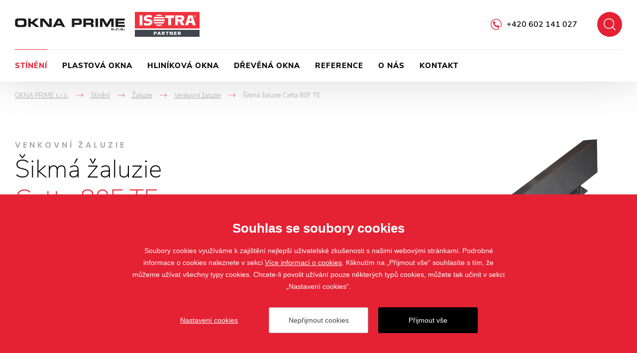

--- FILE ---
content_type: text/html; charset=utf-8
request_url: https://www.oknaprime.cz/cetta-80f-te
body_size: 10066
content:

<!doctype html>
<html class="no-js" lang="cs">
	<head>
		<title>Šikmá žaluzie Cetta 80F TE
 | OKNA PRIME s.r.o.</title>
		<meta http-equiv="X-UA-Compatible" content="IE=edge">
		<meta http-equiv="Content-Type" content="text/html; charset=utf-8">
		<meta name="author" content="OKNA PRIME s.r.o.">
		<meta name="owner" content="OKNA PRIME s.r.o.">
		<meta name="copyright" content="OKNA PRIME s.r.o.">
        <meta name="viewport" content="width=device-width, initial-scale=1.0">
		
		<meta name="description" content="">
		<meta name="keywords" content="">
		
		<link rel="author" href="humans.txt">
        		<link rel="stylesheet" href="/frontend-content/05/styles/global.css">

        <link rel="stylesheet" href="/frontend-content/05/styles/goods-detail.css">
		
		<link rel="apple-touch-icon" sizes="180x180" href="/frontend-content/icons/apple-touch-icon.png">
		<link rel="icon" type="image/png" sizes="32x32" href="/frontend-content/icons/favicon-32x32.png">
		<link rel="icon" type="image/png" sizes="16x16" href="/frontend-content/icons/favicon-16x16.png">
		<link rel="manifest" href="/frontend-content/icons/site.webmanifest">
		<link rel="mask-icon" href="/frontend-content/icons/safari-pinned-tab.svg" color="#ffffff">
		<link rel="shortcut icon" href="/frontend-content/icons/favicon.ico">
		<meta name="msapplication-TileColor" content="#ffffff">
		<meta name="msapplication-config" content="/frontend-content/icons/browserconfig.xml">
		<meta name="theme-color" content="#ffffff">
		
		<meta property="og:title" content="&#x160;ikm&#xE1; &#x17E;aluzie Cetta&#xA0;80F&#xA0;TE&#xA; | OKNA PRIME s.r.o.">
        <meta property="og:type" content="website">
        <meta property="og:url" content="https://www.oknaprime.cz/cetta-80f-te">
        <meta property="og:image" content="/frontend-content/img/share.png">
        <meta property="og:description" content="">
        <meta property="og:locale" content="cs_CZ">
		
<script type="application/ld+json">
{
  "@context": "https://schema.org",
  "@type": "Organization",
  "name": "OKNA PRIME s.r.o.",
  "url": "https://www.oknaprime.cz",
  "description": "",
  "email": "vins@oknaprime.cz",
  "telephone": "+420 602 141 027",
  "logo": {
    "@type": "ImageObject",
    "url": "https://www.oknaprime.cz/frontend-content/img/logo-app.png",
    "width": 302,
    "height": 302
  },
  "address": [
    {
      "@type": "PostalAddress",
      "streetAddress": "Malá Strana 21",
      "addressLocality": "Chotěšice",
      "addressRegion": "Česká republika",
      "postalCode": "289 03",
      "addressCountry": "CZ"
    }
  ],
  "contactPoint": [
    {
      "@type": "ContactPoint",
      "@telephone": "+420 602 141 027",
      "@contactType": "customer service"
    }
  ]
}</script>
		
	</head>
	<body class="header-basic">
		

<header>
	<div class="header-bar shadow">
		<div class="in-1920">
				<a href="/" class="logo logo-1">
					<img src="/frontend-content/img/logo-oknaprime.png" alt="OKNA PRIME s.r.o.">
				</a>
			<a href="https://www.isotra.cz" class="logo logo-2 do-noveho-okna">
				<img src="/frontend-content/img/logo-isotra.svg" alt="Isotra partner">
			</a>
			<div class="header-top">
				<a href="javascript:void(0);" class="btn-nav btn-nav-10 btn-nav-search"><small>Hledat</small></a>
				<div class="search-box">
					<form action="/hledat" method="get">
						<div class="input">
							<input type="text" value="" name="q" autocomplete="off">
						</div>
						<button type="submit">Hledat</button>
					</form>
					<script type="application/ld+json">
{
  "@context": "https://schema.org",
  "@type": "WebSite",
  "url": "https://www.oknaprime.cz",
  "potentialAction": {
    "@type": "SearchAction",
    "target": "https://www.oknaprime.cz//hledat?q={q}",
    "query-input": "required name=q"
  }
}					</script>
				</div>
				<div class="hotline"><a href="tel:+420602141027">+420 602 141 027</a></div>
			</div>
			<div class="menu menu-15">
				<a href="javascript:void(0);" class="btn-nav btn-nav-10 btn-nav-menu"><small>Menu</small></a>
				<nav>
							<div class="nav-item" data-pos="1">
								<a href="/produkty-stinici-techniky" class="act">St&#xED;n&#x11B;n&#xED;&#xA;</a>
<div class="dropdownmenu">
	<div class="dropdownmenu-content">
		<div class="dropdownmenu-item">
			<a href="/zaluzie" class="title">Žaluzie</a>
			<img src="/frontend-content/images/dropdownmenu/zaluzie.jpg" alt="Žaluzie">
			<ul>
				<li><a href="/venkovni-zaluzie">Venkovní žaluzie</a></li>
				<li><a href="/vnitrni-zaluzie">Vnitřní žaluzie</a></li>
			</ul>
		</div>
		<div class="dropdownmenu-item">
			<a href="/rolety" class="title">Rolety</a>
			<img src="/frontend-content/images/dropdownmenu/rolety.jpg" alt="Rolety">
			<ul>
				<li><a href="/screenove-rolety">Screenové rolety</a></li>
				<li><a href="/predokenni-rolety">Venkovní rolety</a></li>
				<li><a href="/vnitrni-rolety">Látkové rolety</a></li>
			</ul>
		</div>
		<div class="dropdownmenu-item">
			<a href="/pergoly" class="title">Pergoly</a>
			<img src="/frontend-content/images/dropdownmenu/pergoly.jpg" alt="Pergoly">
			<ul>
				<li><a href="/al-bioklimaticke-pergoly-artosi">AL bioklimatické pergoly ARTOSI</a></li>
			</ul>
		</div>
		<div class="dropdownmenu-item">
			<a href="/site-proti-hmyzu" class="title">Sítě proti hmyzu</a>
			<img src="/frontend-content/images/dropdownmenu/site-proti-hmyzu.jpg" alt="Sítě proti hmyzu">
			<ul>
				<li><a href="/okenni">Okenní sítě proti hmyzu</a></li>
				<li><a href="/dverni-site-proti-hmyzu">Dveřní sítě proti hmyzu</a></li>
			</ul>
		</div>
		<div class="dropdownmenu-item">
			<strong class="title">Další stínění</strong>
			<img src="/frontend-content/images/dropdownmenu/plisse.jpg" alt="Další produkty">
			<ul>
				<li><a href="/markyzy">Markýzy</a></li>
				<li><a href="/verandy">Verandy</a></li>
				<li><a href="/zaluzie-plisse-s-zaluziemi-plise-dotvorite-vzhled-sveho-domova">Plisse</a></li>
			</ul>
		</div>
		<div class="dropdownmenu-btn"><a href="/produkty-stinici-techniky" class="btn-red btn-red-full"><small>všechny produkty</small></a></div>
	</div>
</div>							</div>
							<div class="nav-item" data-pos="2">
								<a href="/plastova-okna">Plastov&#xE1; okna&#xA;</a>
							</div>
							<div class="nav-item" data-pos="3">
								<a href="/hlinikova-okna">Hlin&#xED;kov&#xE1; okna&#xA;</a>
							</div>
							<div class="nav-item" data-pos="4">
								<a href="/drevena-okna">D&#x159;ev&#x11B;n&#xE1; okna&#xA;</a>
							</div>
							<div class="nav-item" data-pos="5">
								<a href="/reference">Reference&#xA;</a>
							</div>
							<div class="nav-item" data-pos="6">
								<a href="/o-nas">O n&#xE1;s&#xA;</a>
							</div>
							<div class="nav-item" data-pos="7">
								<a href="/kontakt">Kontakt&#xA;</a>
							</div>
				</nav>
			</div>
		</div>
	</div>
</header>
		



<section id="section-goods-detail">
	<div class="section">

<div class="navigation in-1920 mobile-show" itemscope itemtype="https://schema.org/BreadcrumbList">
	<div class="nav-item" itemprop="itemListElement" itemscope itemtype="https://schema.org/ListItem">
		<a href="https://www.oknaprime.cz/" itemprop="item"><span itemprop="name">OKNA PRIME s.r.o.</span></a>
		<meta itemprop="position" content="1" />
    </div>
				<div class="nav-item" itemprop="itemListElement" itemscope itemtype="https://schema.org/ListItem">
				<em>-></em><a href="https://www.oknaprime.cz/produkty-stinici-techniky" itemprop="item"><span itemprop="name">St&#xED;n&#x11B;n&#xED;&#xA;</span></a>
				<meta itemprop="position" content="2" />
			</div>
			<div class="nav-item" itemprop="itemListElement" itemscope itemtype="https://schema.org/ListItem">
				<em>-></em><a href="https://www.oknaprime.cz/zaluzie" itemprop="item"><span itemprop="name">&#x17D;aluzie&#xA;</span></a>
				<meta itemprop="position" content="3" />
			</div>
			<div class="nav-item back" itemprop="itemListElement" itemscope itemtype="https://schema.org/ListItem">
				<em>-></em><a href="https://www.oknaprime.cz/venkovni-zaluzie" itemprop="item"><span itemprop="name">Venkovn&#xED; &#x17E;aluzie&#xA;</span></a>
				<meta itemprop="position" content="4" />
			</div>
			<div class="nav-item" itemprop="itemListElement" itemscope itemtype="https://schema.org/ListItem">
				<em>-></em><small><span itemprop="name">&#x160;ikm&#xE1; &#x17E;aluzie Cetta&#xA0;80F&#xA0;TE&#xA;</span></small>
				<meta itemprop="position" content="5" />
			</div>
</div>		<div class="goods-detail-header gallery-right in-1480">
			<div class="goods-detail-title">
					<div class="h1-desc">Venkovn&#xED; &#x17E;aluzie</div>
									<h1>Šikmá žaluzie <strong>Cetta 80F TE</strong></h1>
			</div>
						<div class="goods-detail-image">
							<div class="image">
									<div class="gallery-lightbox">
													<a data-med-size="500x524" data-med="/m-images/1/302/637025997229733333/preview/r-500x524-85/Cetta-80F-TE-1-big.jpg" data-size="1365x2048" href="/m-images/1/302/637025997229733333/preview/r-1365x2048-85/Cetta-80F-TE-1-big.jpg">
														<img src="/d-images/1/303/637137741369933333/Cetta-80F-TE.png" alt="Detaily &#x160;ikm&#xE1; &#x17E;aluzie Cetta&#xA0;80F&#xA0;TE&#xA;" data-title="Detaily &#x160;ikm&#xE1; &#x17E;aluzie Cetta&#xA0;80F&#xA0;TE&#xA;">
														<small>Galerie produktu</small>
													</a>
									</div>
							</div>
						</div>
			
						<div class="goods-detail-desc">
					<div class="desc-big">Šikmá žaluzie je&nbsp;ideálním řešením pro&nbsp;zastínění asymetrických tvarů oken, kdy&nbsp;horní rám není horizontální, ale skloněný pod&nbsp;určitým úhlem. Hliníkové lamely kopírují úhel horního rámu a&nbsp;jsou s&nbsp;ním rovnoběžné. Lamely jsou vedeny v&nbsp;ocelovém lanku. Žaluzie obsahuje speciální mechanismus vyrovnávající rozdílné délky textilních pásků při&nbsp;sjíždění a&nbsp;zvedání žaluzie. Teleskopická spodní lišta slouží k&nbsp;vyrovnání rozdílné šířky spodní lišty ve&nbsp;spodní poloze (šířka okna) a&nbsp;horní poloze (délka šikmé části okna). Nízké výšky nábalu je&nbsp;docíleno použitím lamel bez podélného záhybu (systém Flexi). Pro&nbsp;šikmou žaluzii lze použít pouze lamelu Cetta 80 a&nbsp;pouze motorické ovládání.
</div>
								<div class="btn-box">
					<a href="#kontakt" class="btn-red-full btn-red-full-50 scroll"><small>M&#xE1;m z&#xE1;jem o tento produkt</small></a>
				</div>
			</div>
		</div>
					<div class="goods-detail-advantages in-1480">
						<div class="before-title">Plusy</div>
						<h2><strong>Přednosti</strong> <strong>&</strong> <strong>výhody</strong></h2>
						<ul>
<li>řešení pro zastínění asymetrických tvarů oken (horní rám není horizontální, ale skloněný pod určitým úhlem)</li>
<li>lamely kopírují úhel horního rámu a jsou s ním rovnoběžné</li>
<li>hliníkové lamely jsou vedeny v ocelovém lanku</li>
<li>speciální mechanismus vyrovnávající rozdílné délky textilních pásků při sjíždění a zvedání žaluzie</li>
<li>teleskopická spodní lišta, která slouží k vyrovnání rozdílné šířky spodní lišty ve spodní poloze (šířka okna) a horní poloze (délka šikmé části okna)</li>
<li>nízké výšky nábalu je docíleno použitím lamel bez podélného záhybu</li>
</ul>

					</div>

							<div class="inspiration-box with-logo">
								<div class="in-1920">
									<div class="inspiration-content">
										<div class="h2-box">
											<div class="before-title">Na&#x10D;erpejte</div>
											<h2><strong>Inspirace</strong></h2>
										</div>
										<div class="gallery-box">
											<div class="gallery gallery-goods gallery-lightbox">
															<a data-med-size="500x500" data-med="/m-images/1/4363/637604546010400000/preview/f-500x500-85/Cetta-80F-TE-ref-4.jpg" data-size="2016x1512" href="/m-images/1/4363/637604546010400000/preview/l-2016x1512-85/Cetta-80F-TE-ref-4.jpg" class="pos-1 ">
																<img src="/m-images/1/4363/637604546010400000/preview/f-500x500-85/Cetta-80F-TE-ref-4.jpg" alt="Inspirace &#x160;ikm&#xE1; &#x17E;aluzie Cetta&#xA0;80F&#xA0;TE&#xA;" data-title="Inspirace &#x160;ikm&#xE1; &#x17E;aluzie Cetta&#xA0;80F&#xA0;TE&#xA;">
															</a>
															<a data-med-size="370x370" data-med="/m-images/1/305/637026057208066667/preview/f-370x370-85/Cetta-80F-TE-ref-1.jpg" data-size="2048x1536" href="/m-images/1/305/637026057208066667/preview/l-2048x1536-85/Cetta-80F-TE-ref-1.jpg" class="pos-2 abs">
																<img src="/m-images/1/305/637026057208066667/preview/f-370x370-85/Cetta-80F-TE-ref-1.jpg" alt="Inspirace &#x160;ikm&#xE1; &#x17E;aluzie Cetta&#xA0;80F&#xA0;TE&#xA;" data-title="Inspirace &#x160;ikm&#xE1; &#x17E;aluzie Cetta&#xA0;80F&#xA0;TE&#xA;">
															</a>
															<a data-med-size="430x430" data-med="/m-images/1/306/637026057224600000/preview/f-430x430-85/Cetta-80F-TE-ref-2.jpg" data-size="1536x2048" href="/m-images/1/306/637026057224600000/preview/l-1536x2048-85/Cetta-80F-TE-ref-2.jpg" class="pos-3 abs">
																<img src="/m-images/1/306/637026057224600000/preview/f-430x430-85/Cetta-80F-TE-ref-2.jpg" alt="Inspirace &#x160;ikm&#xE1; &#x17E;aluzie Cetta&#xA0;80F&#xA0;TE&#xA;" data-title="Inspirace &#x160;ikm&#xE1; &#x17E;aluzie Cetta&#xA0;80F&#xA0;TE&#xA;">
															</a>
															<a data-med-size="370x370" data-med="/m-images/1/307/637026057237600000/preview/f-370x370-85/Cetta-80F-TE-ref-3.jpg" data-size="1536x2048" href="/m-images/1/307/637026057237600000/preview/l-1536x2048-85/Cetta-80F-TE-ref-3.jpg" class="pos-4 abs">
																<img src="/m-images/1/307/637026057237600000/preview/f-370x370-85/Cetta-80F-TE-ref-3.jpg" alt="Inspirace &#x160;ikm&#xE1; &#x17E;aluzie Cetta&#xA0;80F&#xA0;TE&#xA;" data-title="Inspirace &#x160;ikm&#xE1; &#x17E;aluzie Cetta&#xA0;80F&#xA0;TE&#xA;">
															</a>
															<a data-med-size="370x370" data-med="/m-images/1/5921/638146052496266667/preview/f-370x370-85/Cetta-80F-TE-ref-5.jpg" data-size="2048x1152" href="/m-images/1/5921/638146052496266667/preview/l-2048x1152-85/Cetta-80F-TE-ref-5.jpg" class="pos-5 abs">
																<img src="/m-images/1/5921/638146052496266667/preview/f-370x370-85/Cetta-80F-TE-ref-5.jpg" alt="Inspirace &#x160;ikm&#xE1; &#x17E;aluzie Cetta&#xA0;80F&#xA0;TE&#xA;" data-title="Inspirace &#x160;ikm&#xE1; &#x17E;aluzie Cetta&#xA0;80F&#xA0;TE&#xA;">
															</a>
															<a data-med-size="370x370" data-med="/m-images/1/5922/638146052501366667/preview/f-370x370-85/Cetta-80F-TE-ref-6.jpg" data-size="2048x1152" href="/m-images/1/5922/638146052501366667/preview/l-2048x1152-85/Cetta-80F-TE-ref-6.jpg" class="pos-6 abs">
																<img src="/m-images/1/5922/638146052501366667/preview/f-370x370-85/Cetta-80F-TE-ref-6.jpg" alt="Inspirace &#x160;ikm&#xE1; &#x17E;aluzie Cetta&#xA0;80F&#xA0;TE&#xA;" data-title="Inspirace &#x160;ikm&#xE1; &#x17E;aluzie Cetta&#xA0;80F&#xA0;TE&#xA;">
															</a>
															<a data-med-size="370x370" data-med="/m-images/1/5951/638158542662733333/preview/f-370x370-85/Cetta-80F-TE-ref-7.jpg" data-size="2048x1536" href="/m-images/1/5951/638158542662733333/preview/l-2048x1536-85/Cetta-80F-TE-ref-7.jpg" class="pos-7 abs">
																<img src="/m-images/1/5951/638158542662733333/preview/f-370x370-85/Cetta-80F-TE-ref-7.jpg" alt="Inspirace &#x160;ikm&#xE1; &#x17E;aluzie Cetta&#xA0;80F&#xA0;TE&#xA;" data-title="Inspirace &#x160;ikm&#xE1; &#x17E;aluzie Cetta&#xA0;80F&#xA0;TE&#xA;">
															</a>
											</div>
												<div class="gallery-help"></div>
										</div>
									</div>
								</div>
							</div>
		

				<div class="goods-detail-controls-and-sizes in-1480 both">
						<div class="goods-detail-controls">
							<div class="before-title">Zp&#x16F;soby</div>
							<h2><strong>Ovládání</strong></h2>
							<div class="controls-list">
									<div class="controls-item">
										<div class="title"><strong>elektricky</strong><br>dálkovým ovladačem nebo vypínačem</div>
												<img src="/frontend-content/images/detail-produktu/control/dalkovy-ovladac.png" alt="">
									</div>
							</div>
						</div>
											<div class="goods-detail-sizes">
							<div class="before-title">Garantovan&#xE9;</div>
							<h2><strong>Rozměry</strong></h2>
							<div class="sizes-list">
									<div class="sizes-item">
												<div class="title"><strong>minimální šířka</strong><br>600 mm</div>
												<div class="title"><strong>maximální šířka</strong><br>2500 mm</div>
												<div class="title"><strong>maximální výška</strong><br>4000 mm</div>
												<div class="title"><strong>maximální plocha</strong><br>7 m<sup>2</sup></div>
												<div class="title"><strong>maximální úhel</strong><br>50°</div>
																					<div class="info">*Upozornění: S&nbsp;rostoucí šířkou žaluzie klesá třída její odolnosti vůči větru – viz Odolnost proti větru, níže na&nbsp;stránce.<br><br>Atypické rozměry nevyrábíme.</div>
										<img src="/frontend-content/images/detail-produktu/size.svg" alt="Garantovan&#xE9; rozm&#x11B;ry">
									</div>
							</div>
						</div>
				</div>

				<div class="goods-detail-tabs in-1480">
						<div class="goods-detail-tabs-item">
							<h2>Technick&#xE9; parametry<em></em></h2>
							<div class="goods-detail-tabs-content">
								<table>
<tbody>
<tr>
<th rowspan="2">&nbsp;</th>
<th rowspan="2">Horní profil</th>
<th rowspan="2">Dolní profil</th>
<th rowspan="2">Lamela</th>
<th>Boční vedení</th>
<th rowspan="2">Žebříček</th>
<th rowspan="2">Textilní pásek</th>
</tr>
<tr>
<th>lanko</th>
</tr>
<tr>
<th>Obchodní&nbsp;název<br /> </th>
<td>P 001/2</td>
<td>P 012/6&nbsp;+&nbsp;P 012/7<br /> <br /> </td>
<td>80&nbsp;×&nbsp;0,42<br /> <br /> </td>
<td>P&nbsp;036<br /> <br /> Varianty napínačů<br /> viz Technický manuál</td>
<td>P 30/4<br /> P30/5<br /> P30/6<br /> P30/7<br /> 104 ×&nbsp;85<br /> 74 × 85<br /> 93,5 × 85<br /> 83 × 85<br /> PES</td>
<td>RHD&nbsp;09<br /> 6&nbsp;mm<br /> PES</td>
</tr>
<tr>
<th>Rozměr&nbsp;(mm)</th>
<td>58 × 60</td>
<td>21 × 80</td>
<td>&nbsp;</td>
<td>Ø&nbsp;3,2</td>
<td>&nbsp;</td>
<td>&nbsp;</td>
</tr>
<tr>
<th>Materiál</th>
<td>Al</td>
<td>&nbsp;</td>
<td>Al</td>
<td>Fe&nbsp;/&nbsp;PVC</td>
<td>&nbsp;</td>
<td>&nbsp;</td>
</tr>
<tr>
<th>Řez</th>
<td> <img src="/d-images/1/229/0/P0001-2.png" alt="řez profilu" /></td>
<td> <img src="/d-images/1/309/0/P012-6-7.png" alt="řez profilu" /></td>
<td> <img src="/d-images/1/242/0/P309.png" alt="tvar lamely" /></td>
<td>&nbsp;</td>
<td>&nbsp;</td>
<td>&nbsp;</td>
</tr>
<tr>
<th>Barva</th>
<td class="text-vlevo"><strong>Standard</strong>:<br /> natural (Al&nbsp;profil)<br /> Ostatní RAL v&nbsp;nástřiku, DECORAL*</td>
<td class="text-vlevo"><strong>Standard</strong>:<br /> ELOX<br /> Ostatní RAL v&nbsp;nástřiku, DECORAL*</td>
<td class="text-vlevo">Dle aktuálního vzorníku<br /> ISOTRA&nbsp;a.s.</td>
<td class="text-vlevo">Dle aktuálního vzorníku<br /> ISOTRA&nbsp;a.s.</td>
<td>šedá</td>
<td>šedá</td>
</tr>
</tbody>
</table>
							</div>
						</div>
						<div class="goods-detail-tabs-item">
							<h2>Odolnost proti v&#x11B;tru<em></em></h2>
							<div class="goods-detail-tabs-content">
								<table>
<tbody>
<tr>
<th><strong>Základní charakteristiky</strong></th>
<th colspan="5"><strong>Vlastnost</strong></th>
</tr>
<tr>
<th rowspan="8">Odolnost proti větru</th>
<th><strong>Šířka stavebního otvoru L (mm)</strong></th>
<th colspan="2"><strong>L &lt;= 2 000</strong></th>
<th colspan="2"><strong>2 000 &lt; L &lt;= 2 500</strong></th>
</tr>
<tr>
<th><strong>Norma EN/Beaufort</strong></th>
<td>13659</td>
<td>Beaufort</td>
<td>13659</td>
<td>Beaufort</td>
</tr>
<tr>
<th><strong>Třída odolnosti větru</strong></th>
<td>2 </td>
<td>5 </td>
<td>1</td>
<td>4</td>
</tr>
<tr>
<th><strong>Max. rychlost větru v<sub>max</sub> (km/h)</strong></th>
<td colspan="2">38</td>
<td colspan="2">28</td>
</tr>
<tr>
<th><strong>Max. účinná výška křídla</strong></th>
<td colspan="4">2 500</td>
</tr>
<tr>
<th><strong>Šířka stavebního otvoru L (mm)</strong></th>
<th colspan="2"><strong>2 500</strong></th>
<th colspan="2"><strong>2 500</strong></th>
</tr>
<tr>
<th><strong>Třída odolnosti větru</strong></th>
<td>1</td>
<td>4</td>
<td>0</td>
<td>3</td>
</tr>
<tr>
<th><strong>Max. rychlost větru v<sub>max</sub> (km/h)</strong></th>
<td colspan="2">19</td>
<td colspan="2">11</td>
</tr>
<tr>
<th colspan="2"><strong>Max. účinná výška křídla</strong></th>
<td colspan="4">4 000</td>
</tr>
<tr>
<th colspan="2">Přídavný tepelný odpor ΔR</th>
<td colspan="4">0,08 (m<sup>2</sup>.K/W)</td>
</tr>
<tr>
<th colspan="2">Celkový činitel prostupu sluneční energie g<sub>tot</sub></th>
<td colspan="4">0,032 - 0,094 (dle zvolené barvy lamely)*</td>
</tr>
</tbody>
</table>
							</div>
						</div>
											<div class="goods-detail-tabs-item">
							<h2>Ke sta&#x17E;en&#xED;<em></em></h2>
							<div class="goods-detail-tabs-content">
								<div class="download-list">
										<div class="download-item">
											<a href="/s-doc/2/1972/638803920829633333/ISOTRA BASIC_6&#x2B;10 Nm_motor.pdf" class="pdf">ISOTRA BASIC 6&#x2B;10 Nm motor</a>
										</div>
										<div class="download-item">
											<a href="/s-doc/2/2343/638955221240800000/obsluha_udrzba_venkovni zaluzie_CZ_18_11_2024.pdf" class="pdf">N&#xE1;vod na obsluhu a &#xFA;dr&#x17E;bu</a>
										</div>
										<div class="download-item">
											<a href="/s-doc/2/2998/638979343876933333/montaz_venkovni zaluzie_cz_5_11_2025.pdf" class="pdf">N&#xE1;vod na vym&#x11B;&#x159;en&#xED; a mont&#xE1;&#x17E;</a>
										</div>
										<div class="download-item">
											<a href="/s-doc/2/1973/638845399528600000/ISOTRA BASIC_programov&#xE1;n&#xED; p&#x159;ij&#xED;ma&#x10D;e_CZ_05_2025.pdf" class="pdf">N&#xE1;vod radiov&#xFD; p&#x159;ij&#xED;ma&#x10D;</a>
										</div>
										<div class="download-item">
											<a href="/s-doc/2/20/638990673477633333/cz_objednavkovy_formular_VZ_sikma_C80F_TE_2025.xlsx" class="xls">Objedn&#xE1;vkov&#xFD; formul&#xE1;&#x159; Cetta 80F TE</a>
										</div>
										<div class="download-item">
											<a href="/s-doc/2/965/638991434324933333/cz_objednavkovy_formular_kryc&#xED;_plech_2025.xlsx" class="xls">Objedn&#xE1;vkov&#xFD; formul&#xE1;&#x159; kryc&#xED; plechy</a>
										</div>
										<div class="download-item">
											<a href="/s-doc/2/498/638991515411466667/cz_objednavkovy_formular_VZ_pakety_2025.xlsx" class="xls">Objedn&#xE1;vkov&#xFD; formul&#xE1;&#x159; paketu lamel</a>
										</div>
										<div class="download-item">
											<a href="/s-doc/2/1171/638953391062066667/220916_02294_letak_MOTOR_A3-A4_CZ_final.pdf" class="pdf">Prospekt Motor</a>
										</div>
										<div class="download-item">
											<a href="/s-doc/2/221/638949980570333333/prospekt_St&#xED;n&#xED;c&#xED;_technika_CZ_17_1_2025.pdf" class="pdf">Prospekt St&#xED;nic&#xED; technika</a>
										</div>
										<div class="download-item">
											<a href="/s-doc/2/2180/638955221643266667/prospekt_Venkovni_zaluzie_12_8_2024_CZ.pdf" class="pdf">Prospekt Venkovn&#xED; &#x17E;aluzie</a>
										</div>
										<div class="download-item">
											<a href="/s-doc/2/3058/639032111044833333/sesit_Venkovni_zaluzie_CZ_5_1_2026.pdf" class="pdf">Technick&#xFD; manu&#xE1;l</a>
										</div>
								</div>
							</div>
						</div>
				</div>
				
<div id="kontakt" class="contact-form">
	<div class="in-1480">
		<div class="contact-form-header">
			<div class="before-title">Zeptejte se n&#xE1;s</div>
				<h2><strong>Zaujal</strong> <strong>Vás</strong> <strong>produkt?</strong></h2>
			<div class="desc">
				R&#xE1;di v&#xE1;m odpov&#xED;me na va&#x161;e ot&#xE1;zky, sta&#x10D;&#xED; vyplnit formul&#xE1;&#x159; a my V&#xE1;m nejpozd&#x11B;ji do 3 pracovn&#xED;ch dn&#x16F; odpov&#xED;me.
			</div>
		</div>
		<div class="contact-form-form">
			<form action="#kontakt" method="post">
				<div class="form-item-left">
					<label for="sName">Jm&#xE9;no a p&#x159;&#xED;jmen&#xED; <em>*</em></label>
					<input type="text" id="sName" name="sName" value="">
				</div>
				<div class="form-item-right">
					<label for="sEmail">E-mail <em>*</em></label>
					<input type="email" id="sEmail" name="sEmail" value="">
				</div>
				<div class="form-item-left">
					<label for="sPhone">Telefon <em>*</em></label>
					<input type="tel" id="sPhone" name="sPhone" value="">
				</div>
				<div class="form-item-right">
					<label for="sCity">M&#x11B;sto/Obec <em>*</em></label>
					<input type="text" id="sCity" name="sCity" value="">
				</div>
								<div class="form-item">
						<label for="sText">V&#xE1;&#x161; dotaz k produktu</label>
					<textarea id="sText" name="sText"></textarea>
				</div>
				<div class="gdpr">
					Odesl&#xE1;n&#xED;m dotazu souhlas&#xED;te se zas&#xED;l&#xE1;n&#xED;m obchodn&#xED;ch sd&#x11B;len&#xED; spole&#x10D;nosti, podle ustanoven&#xED; &#xA7; 7 z&#xE1;kona &#x10D;. 480/2004 Sb., ve zn&#x11B;n&#xED; novel, na elektronickou adresu odes&#xED;latele. Odes&#xED;latel zpr&#xE1;vy si je pln&#x11B; v&#x11B;dom toho, &#x17E;e tento souhlas je opr&#xE1;vn&#x11B;n kdykoliv v budoucnu odvolat, a to jak pro p&#x159;ijet&#xED; jednotliv&#xE9; zpr&#xE1;vy, tak pro p&#x159;ij&#xED;m&#xE1;n&#xED; obchodn&#xED;ch sd&#x11B;len&#xED;.
				</div>
				<input type="hidden" name="captcha" id="captcha">
				<button type="submit" class="btn-red btn-red-50"><small>Odeslat dotaz</small></button>
			</form>
			<script src="https://www.google.com/recaptcha/api.js?render=6LcsqTgbAAAAANLhMbZ8eHe3u7Prrk9UmfdvnklO"></script>
			<script>
				grecaptcha.ready(function() {
					grecaptcha.execute('6LcsqTgbAAAAANLhMbZ8eHe3u7Prrk9UmfdvnklO', {action: 'form'}).then(function(token) {
						document.getElementById("captcha").value = token;
					});
				});
			</script>
		</div>
	</div>
</div>							<div class="goods-detail-related in-1480">
						<div class="before-title">Hled&#xE1;te n&#x11B;co jin&#xE9;ho</div>
						<h2><strong>Podobné</strong> <strong>produkty</strong></h2>
						
	<div class="list-goods">
			<a href="/exterierove-zaluzie-cetta-50" class="list-goods-item">
				<img src="/m-images/1/507/637009417630366667/preview/l-249x236-60/Cetta-50.png" alt="Cetta 50&#xA;">
					<h3>Cetta 50&#xA;</h3>
			</a>
			<a href="/samonosne-zaluzie-sts-bravo-viva" class="list-goods-item">
				<img src="/m-images/1/1202/638956003053166667/preview/l-249x236-60/VIVA-1.png" alt="STS, Bravo, VIVA&#xA;">
					<h3>STS, Bravo, VIVA&#xA;</h3>
			</a>
			<a href="/venkovni-zaluzie-nejen-do-plastovych-oken-cetta-65" class="list-goods-item">
				<img src="/m-images/1/295/637139040874700000/preview/l-249x236-60/Cetta-65.png" alt="Cetta 65&#xA;">
					<h3>Cetta 65&#xA;</h3>
			</a>
			<a href="/venkovni-hlinikove-zaluzie-cetta-80" class="list-goods-item">
				<img src="/m-images/1/104/637012494612933333/preview/l-249x236-60/Cetta-80.png" alt="Cetta 80&#xA;">
					<h3>Cetta 80&#xA;</h3>
			</a>
			<a href="/venkovni-zaluzie-cetta-flexi" class="list-goods-item">
				<img src="/m-images/1/535/637010730227333333/preview/l-249x236-60/Cetta-60-Flexi.png" alt="Cetta Flexi&#xA;">
					<h3>Cetta Flexi&#xA;</h3>
			</a>
			<a href="/venkovni-horizontalni-zaluzie-zetta-70" class="list-goods-item">
				<img src="/m-images/1/152/637012967148766667/preview/l-249x236-60/Zetta-70.png" alt="Zetta 70&#xA;">
					<h3>Zetta 70&#xA;</h3>
			</a>
			<a href="/venkovni-zaluzie-titan-90" class="list-goods-item">
				<img src="/m-images/1/220/637018057261000000/preview/l-249x236-60/Titan-90.png" alt="Titan 90&#xA;">
					<h3>Titan 90&#xA;</h3>
			</a>
			<a href="/venkovni-okenni-zaluzie-zetta-90" class="list-goods-item">
				<img src="/m-images/1/181/637013010529533333/preview/l-249x236-60/Zetta-90.png" alt="Zetta 90&#xA;">
					<h3>Zetta 90&#xA;</h3>
			</a>
			<a href="/exterierova-zaluzie-setta-90" class="list-goods-item">
				<img src="/m-images/1/204/637014179223033333/preview/l-249x236-60/Setta-90.png" alt="Setta 90&#xA;">
					<h3>Setta 90&#xA;</h3>
			</a>
			<a href="/exterierova-zaluzie-setta-65" class="list-goods-item">
				<img src="/m-images/1/202/637014175307900000/preview/l-249x236-60/Setta-65.png" alt="Setta 65&#xA;">
					<h3>Setta 65&#xA;</h3>
			</a>
	</div>

					</div>
	</div>
		<script type="application/ld+json">
{
  "@context": "https://schema.org",
  "@type": "Product",
  "name": "Šikmá žaluzie Cetta 80F TE",
  "description": "Šikmá žaluzie je&nbsp;ideálním řešením pro&nbsp;zastínění asymetrických tvarů oken, kdy&nbsp;horní rám není horizontální, ale skloněný pod&nbsp;určitým úhlem. Hliníkové lamely kopírují úhel horního rámu a&nbsp;jsou s&nbsp;ním rovnoběžné. Lamely jsou vedeny v&nbsp;ocelovém lanku. Žaluzie obsahuje speciální mechanismus vyrovnávající rozdílné délky textilních pásků při&nbsp;sjíždění a&nbsp;zvedání žaluzie. Teleskopická spodní lišta slouží k&nbsp;vyrovnání rozdílné šířky spodní lišty ve&nbsp;spodní poloze (šířka okna) a&nbsp;horní poloze (délka šikmé části okna). Nízké výšky nábalu je&nbsp;docíleno použitím lamel bez podélného záhybu (systém Flexi). Pro&nbsp;šikmou žaluzii lze použít pouze lamelu Cetta 80 a&nbsp;pouze motorické ovládání.\n",
  "url": "https://www.oknaprime.cz/cetta-80f-te",
  "image": [
    "https://www.oknaprime.cz/m-images/1/302/637025997229733333/preview/r-200x300-85/Cetta-80F-TE-1-big.jpg"
  ]
}		</script>
</section>
		
<footer>
	<div class="footer-top">
		<div class="footer-top-content">
			<span class="logo">
				<img src="/frontend-content/img/logo-red.svg" alt="Isotra partner">
			</span>
			<div class="footer-boxes-box">
				<div class="footer-boxes">
					<div class="footer-box">
						<strong class="title">Produkty</strong>
						<div class="footer-box-content">
							<ul>
								<li><a href="/zaluzie">Žaluzie</a></li>
								<li><a href="/rolety">Rolety</a></li>
								<li><a href="/pergoly">Pergoly</a></li>
								<li><a href="/markyzy">Markýzy</a></li>
								<li><a href="/verandy">Verandy</a></li>
								<li><a href="/screenove-rolety">Screeny</a></li>
								<li><a href="/produkty-stinici-techniky">Ostatní</a></li>
							</ul>
						</div>
					</div>
					<div class="footer-box">
						<strong class="title">Kontakt</strong>
						<div class="footer-box-content">
							<div class="footer-contant">
								<text>
									<a href="tel:+420602141027">+420 602 141 027</a><br>
									<a href="mailto:vins@oknaprime.cz">vins@oknaprime.cz</a><br>
									Malá Strana 21, 289 03 Chotěšice
								</text>
							</div>
						</div>
					</div>
				</div>
			</div>
		</div>
	</div>
		<div class="footer-bottom">
		<div class="copy">&copy; 2019 - 2026 OKNA PRIME s.r.o.</div>
		<div class="create">vytvo&#x159;il <a href="https://www.webprogress.cz" class="do-noveho-okna">webProgress</a></div>
	</div>
</footer>
		<script src="/frontend-content/scripts/modernizr.js"></script>
		<script src="/frontend-content/scripts/jquery.js"></script>
		<script src="/frontend-content/scripts/photoswipe.js"></script>
		<script src="/frontend-content/scripts/lazyload.js"></script>
				<script src="/frontend-content/04/scripts/global.js"></script>
		<script src="/cookies/js-v02.js"></script>

		<script src="/frontend-content/03/scripts/goods-detail.js"></script>
	</body>
</html>

--- FILE ---
content_type: text/html; charset=utf-8
request_url: https://www.google.com/recaptcha/api2/anchor?ar=1&k=6LcsqTgbAAAAANLhMbZ8eHe3u7Prrk9UmfdvnklO&co=aHR0cHM6Ly93d3cub2tuYXByaW1lLmN6OjQ0Mw..&hl=en&v=PoyoqOPhxBO7pBk68S4YbpHZ&size=invisible&anchor-ms=20000&execute-ms=30000&cb=v6be20alhaxn
body_size: 48562
content:
<!DOCTYPE HTML><html dir="ltr" lang="en"><head><meta http-equiv="Content-Type" content="text/html; charset=UTF-8">
<meta http-equiv="X-UA-Compatible" content="IE=edge">
<title>reCAPTCHA</title>
<style type="text/css">
/* cyrillic-ext */
@font-face {
  font-family: 'Roboto';
  font-style: normal;
  font-weight: 400;
  font-stretch: 100%;
  src: url(//fonts.gstatic.com/s/roboto/v48/KFO7CnqEu92Fr1ME7kSn66aGLdTylUAMa3GUBHMdazTgWw.woff2) format('woff2');
  unicode-range: U+0460-052F, U+1C80-1C8A, U+20B4, U+2DE0-2DFF, U+A640-A69F, U+FE2E-FE2F;
}
/* cyrillic */
@font-face {
  font-family: 'Roboto';
  font-style: normal;
  font-weight: 400;
  font-stretch: 100%;
  src: url(//fonts.gstatic.com/s/roboto/v48/KFO7CnqEu92Fr1ME7kSn66aGLdTylUAMa3iUBHMdazTgWw.woff2) format('woff2');
  unicode-range: U+0301, U+0400-045F, U+0490-0491, U+04B0-04B1, U+2116;
}
/* greek-ext */
@font-face {
  font-family: 'Roboto';
  font-style: normal;
  font-weight: 400;
  font-stretch: 100%;
  src: url(//fonts.gstatic.com/s/roboto/v48/KFO7CnqEu92Fr1ME7kSn66aGLdTylUAMa3CUBHMdazTgWw.woff2) format('woff2');
  unicode-range: U+1F00-1FFF;
}
/* greek */
@font-face {
  font-family: 'Roboto';
  font-style: normal;
  font-weight: 400;
  font-stretch: 100%;
  src: url(//fonts.gstatic.com/s/roboto/v48/KFO7CnqEu92Fr1ME7kSn66aGLdTylUAMa3-UBHMdazTgWw.woff2) format('woff2');
  unicode-range: U+0370-0377, U+037A-037F, U+0384-038A, U+038C, U+038E-03A1, U+03A3-03FF;
}
/* math */
@font-face {
  font-family: 'Roboto';
  font-style: normal;
  font-weight: 400;
  font-stretch: 100%;
  src: url(//fonts.gstatic.com/s/roboto/v48/KFO7CnqEu92Fr1ME7kSn66aGLdTylUAMawCUBHMdazTgWw.woff2) format('woff2');
  unicode-range: U+0302-0303, U+0305, U+0307-0308, U+0310, U+0312, U+0315, U+031A, U+0326-0327, U+032C, U+032F-0330, U+0332-0333, U+0338, U+033A, U+0346, U+034D, U+0391-03A1, U+03A3-03A9, U+03B1-03C9, U+03D1, U+03D5-03D6, U+03F0-03F1, U+03F4-03F5, U+2016-2017, U+2034-2038, U+203C, U+2040, U+2043, U+2047, U+2050, U+2057, U+205F, U+2070-2071, U+2074-208E, U+2090-209C, U+20D0-20DC, U+20E1, U+20E5-20EF, U+2100-2112, U+2114-2115, U+2117-2121, U+2123-214F, U+2190, U+2192, U+2194-21AE, U+21B0-21E5, U+21F1-21F2, U+21F4-2211, U+2213-2214, U+2216-22FF, U+2308-230B, U+2310, U+2319, U+231C-2321, U+2336-237A, U+237C, U+2395, U+239B-23B7, U+23D0, U+23DC-23E1, U+2474-2475, U+25AF, U+25B3, U+25B7, U+25BD, U+25C1, U+25CA, U+25CC, U+25FB, U+266D-266F, U+27C0-27FF, U+2900-2AFF, U+2B0E-2B11, U+2B30-2B4C, U+2BFE, U+3030, U+FF5B, U+FF5D, U+1D400-1D7FF, U+1EE00-1EEFF;
}
/* symbols */
@font-face {
  font-family: 'Roboto';
  font-style: normal;
  font-weight: 400;
  font-stretch: 100%;
  src: url(//fonts.gstatic.com/s/roboto/v48/KFO7CnqEu92Fr1ME7kSn66aGLdTylUAMaxKUBHMdazTgWw.woff2) format('woff2');
  unicode-range: U+0001-000C, U+000E-001F, U+007F-009F, U+20DD-20E0, U+20E2-20E4, U+2150-218F, U+2190, U+2192, U+2194-2199, U+21AF, U+21E6-21F0, U+21F3, U+2218-2219, U+2299, U+22C4-22C6, U+2300-243F, U+2440-244A, U+2460-24FF, U+25A0-27BF, U+2800-28FF, U+2921-2922, U+2981, U+29BF, U+29EB, U+2B00-2BFF, U+4DC0-4DFF, U+FFF9-FFFB, U+10140-1018E, U+10190-1019C, U+101A0, U+101D0-101FD, U+102E0-102FB, U+10E60-10E7E, U+1D2C0-1D2D3, U+1D2E0-1D37F, U+1F000-1F0FF, U+1F100-1F1AD, U+1F1E6-1F1FF, U+1F30D-1F30F, U+1F315, U+1F31C, U+1F31E, U+1F320-1F32C, U+1F336, U+1F378, U+1F37D, U+1F382, U+1F393-1F39F, U+1F3A7-1F3A8, U+1F3AC-1F3AF, U+1F3C2, U+1F3C4-1F3C6, U+1F3CA-1F3CE, U+1F3D4-1F3E0, U+1F3ED, U+1F3F1-1F3F3, U+1F3F5-1F3F7, U+1F408, U+1F415, U+1F41F, U+1F426, U+1F43F, U+1F441-1F442, U+1F444, U+1F446-1F449, U+1F44C-1F44E, U+1F453, U+1F46A, U+1F47D, U+1F4A3, U+1F4B0, U+1F4B3, U+1F4B9, U+1F4BB, U+1F4BF, U+1F4C8-1F4CB, U+1F4D6, U+1F4DA, U+1F4DF, U+1F4E3-1F4E6, U+1F4EA-1F4ED, U+1F4F7, U+1F4F9-1F4FB, U+1F4FD-1F4FE, U+1F503, U+1F507-1F50B, U+1F50D, U+1F512-1F513, U+1F53E-1F54A, U+1F54F-1F5FA, U+1F610, U+1F650-1F67F, U+1F687, U+1F68D, U+1F691, U+1F694, U+1F698, U+1F6AD, U+1F6B2, U+1F6B9-1F6BA, U+1F6BC, U+1F6C6-1F6CF, U+1F6D3-1F6D7, U+1F6E0-1F6EA, U+1F6F0-1F6F3, U+1F6F7-1F6FC, U+1F700-1F7FF, U+1F800-1F80B, U+1F810-1F847, U+1F850-1F859, U+1F860-1F887, U+1F890-1F8AD, U+1F8B0-1F8BB, U+1F8C0-1F8C1, U+1F900-1F90B, U+1F93B, U+1F946, U+1F984, U+1F996, U+1F9E9, U+1FA00-1FA6F, U+1FA70-1FA7C, U+1FA80-1FA89, U+1FA8F-1FAC6, U+1FACE-1FADC, U+1FADF-1FAE9, U+1FAF0-1FAF8, U+1FB00-1FBFF;
}
/* vietnamese */
@font-face {
  font-family: 'Roboto';
  font-style: normal;
  font-weight: 400;
  font-stretch: 100%;
  src: url(//fonts.gstatic.com/s/roboto/v48/KFO7CnqEu92Fr1ME7kSn66aGLdTylUAMa3OUBHMdazTgWw.woff2) format('woff2');
  unicode-range: U+0102-0103, U+0110-0111, U+0128-0129, U+0168-0169, U+01A0-01A1, U+01AF-01B0, U+0300-0301, U+0303-0304, U+0308-0309, U+0323, U+0329, U+1EA0-1EF9, U+20AB;
}
/* latin-ext */
@font-face {
  font-family: 'Roboto';
  font-style: normal;
  font-weight: 400;
  font-stretch: 100%;
  src: url(//fonts.gstatic.com/s/roboto/v48/KFO7CnqEu92Fr1ME7kSn66aGLdTylUAMa3KUBHMdazTgWw.woff2) format('woff2');
  unicode-range: U+0100-02BA, U+02BD-02C5, U+02C7-02CC, U+02CE-02D7, U+02DD-02FF, U+0304, U+0308, U+0329, U+1D00-1DBF, U+1E00-1E9F, U+1EF2-1EFF, U+2020, U+20A0-20AB, U+20AD-20C0, U+2113, U+2C60-2C7F, U+A720-A7FF;
}
/* latin */
@font-face {
  font-family: 'Roboto';
  font-style: normal;
  font-weight: 400;
  font-stretch: 100%;
  src: url(//fonts.gstatic.com/s/roboto/v48/KFO7CnqEu92Fr1ME7kSn66aGLdTylUAMa3yUBHMdazQ.woff2) format('woff2');
  unicode-range: U+0000-00FF, U+0131, U+0152-0153, U+02BB-02BC, U+02C6, U+02DA, U+02DC, U+0304, U+0308, U+0329, U+2000-206F, U+20AC, U+2122, U+2191, U+2193, U+2212, U+2215, U+FEFF, U+FFFD;
}
/* cyrillic-ext */
@font-face {
  font-family: 'Roboto';
  font-style: normal;
  font-weight: 500;
  font-stretch: 100%;
  src: url(//fonts.gstatic.com/s/roboto/v48/KFO7CnqEu92Fr1ME7kSn66aGLdTylUAMa3GUBHMdazTgWw.woff2) format('woff2');
  unicode-range: U+0460-052F, U+1C80-1C8A, U+20B4, U+2DE0-2DFF, U+A640-A69F, U+FE2E-FE2F;
}
/* cyrillic */
@font-face {
  font-family: 'Roboto';
  font-style: normal;
  font-weight: 500;
  font-stretch: 100%;
  src: url(//fonts.gstatic.com/s/roboto/v48/KFO7CnqEu92Fr1ME7kSn66aGLdTylUAMa3iUBHMdazTgWw.woff2) format('woff2');
  unicode-range: U+0301, U+0400-045F, U+0490-0491, U+04B0-04B1, U+2116;
}
/* greek-ext */
@font-face {
  font-family: 'Roboto';
  font-style: normal;
  font-weight: 500;
  font-stretch: 100%;
  src: url(//fonts.gstatic.com/s/roboto/v48/KFO7CnqEu92Fr1ME7kSn66aGLdTylUAMa3CUBHMdazTgWw.woff2) format('woff2');
  unicode-range: U+1F00-1FFF;
}
/* greek */
@font-face {
  font-family: 'Roboto';
  font-style: normal;
  font-weight: 500;
  font-stretch: 100%;
  src: url(//fonts.gstatic.com/s/roboto/v48/KFO7CnqEu92Fr1ME7kSn66aGLdTylUAMa3-UBHMdazTgWw.woff2) format('woff2');
  unicode-range: U+0370-0377, U+037A-037F, U+0384-038A, U+038C, U+038E-03A1, U+03A3-03FF;
}
/* math */
@font-face {
  font-family: 'Roboto';
  font-style: normal;
  font-weight: 500;
  font-stretch: 100%;
  src: url(//fonts.gstatic.com/s/roboto/v48/KFO7CnqEu92Fr1ME7kSn66aGLdTylUAMawCUBHMdazTgWw.woff2) format('woff2');
  unicode-range: U+0302-0303, U+0305, U+0307-0308, U+0310, U+0312, U+0315, U+031A, U+0326-0327, U+032C, U+032F-0330, U+0332-0333, U+0338, U+033A, U+0346, U+034D, U+0391-03A1, U+03A3-03A9, U+03B1-03C9, U+03D1, U+03D5-03D6, U+03F0-03F1, U+03F4-03F5, U+2016-2017, U+2034-2038, U+203C, U+2040, U+2043, U+2047, U+2050, U+2057, U+205F, U+2070-2071, U+2074-208E, U+2090-209C, U+20D0-20DC, U+20E1, U+20E5-20EF, U+2100-2112, U+2114-2115, U+2117-2121, U+2123-214F, U+2190, U+2192, U+2194-21AE, U+21B0-21E5, U+21F1-21F2, U+21F4-2211, U+2213-2214, U+2216-22FF, U+2308-230B, U+2310, U+2319, U+231C-2321, U+2336-237A, U+237C, U+2395, U+239B-23B7, U+23D0, U+23DC-23E1, U+2474-2475, U+25AF, U+25B3, U+25B7, U+25BD, U+25C1, U+25CA, U+25CC, U+25FB, U+266D-266F, U+27C0-27FF, U+2900-2AFF, U+2B0E-2B11, U+2B30-2B4C, U+2BFE, U+3030, U+FF5B, U+FF5D, U+1D400-1D7FF, U+1EE00-1EEFF;
}
/* symbols */
@font-face {
  font-family: 'Roboto';
  font-style: normal;
  font-weight: 500;
  font-stretch: 100%;
  src: url(//fonts.gstatic.com/s/roboto/v48/KFO7CnqEu92Fr1ME7kSn66aGLdTylUAMaxKUBHMdazTgWw.woff2) format('woff2');
  unicode-range: U+0001-000C, U+000E-001F, U+007F-009F, U+20DD-20E0, U+20E2-20E4, U+2150-218F, U+2190, U+2192, U+2194-2199, U+21AF, U+21E6-21F0, U+21F3, U+2218-2219, U+2299, U+22C4-22C6, U+2300-243F, U+2440-244A, U+2460-24FF, U+25A0-27BF, U+2800-28FF, U+2921-2922, U+2981, U+29BF, U+29EB, U+2B00-2BFF, U+4DC0-4DFF, U+FFF9-FFFB, U+10140-1018E, U+10190-1019C, U+101A0, U+101D0-101FD, U+102E0-102FB, U+10E60-10E7E, U+1D2C0-1D2D3, U+1D2E0-1D37F, U+1F000-1F0FF, U+1F100-1F1AD, U+1F1E6-1F1FF, U+1F30D-1F30F, U+1F315, U+1F31C, U+1F31E, U+1F320-1F32C, U+1F336, U+1F378, U+1F37D, U+1F382, U+1F393-1F39F, U+1F3A7-1F3A8, U+1F3AC-1F3AF, U+1F3C2, U+1F3C4-1F3C6, U+1F3CA-1F3CE, U+1F3D4-1F3E0, U+1F3ED, U+1F3F1-1F3F3, U+1F3F5-1F3F7, U+1F408, U+1F415, U+1F41F, U+1F426, U+1F43F, U+1F441-1F442, U+1F444, U+1F446-1F449, U+1F44C-1F44E, U+1F453, U+1F46A, U+1F47D, U+1F4A3, U+1F4B0, U+1F4B3, U+1F4B9, U+1F4BB, U+1F4BF, U+1F4C8-1F4CB, U+1F4D6, U+1F4DA, U+1F4DF, U+1F4E3-1F4E6, U+1F4EA-1F4ED, U+1F4F7, U+1F4F9-1F4FB, U+1F4FD-1F4FE, U+1F503, U+1F507-1F50B, U+1F50D, U+1F512-1F513, U+1F53E-1F54A, U+1F54F-1F5FA, U+1F610, U+1F650-1F67F, U+1F687, U+1F68D, U+1F691, U+1F694, U+1F698, U+1F6AD, U+1F6B2, U+1F6B9-1F6BA, U+1F6BC, U+1F6C6-1F6CF, U+1F6D3-1F6D7, U+1F6E0-1F6EA, U+1F6F0-1F6F3, U+1F6F7-1F6FC, U+1F700-1F7FF, U+1F800-1F80B, U+1F810-1F847, U+1F850-1F859, U+1F860-1F887, U+1F890-1F8AD, U+1F8B0-1F8BB, U+1F8C0-1F8C1, U+1F900-1F90B, U+1F93B, U+1F946, U+1F984, U+1F996, U+1F9E9, U+1FA00-1FA6F, U+1FA70-1FA7C, U+1FA80-1FA89, U+1FA8F-1FAC6, U+1FACE-1FADC, U+1FADF-1FAE9, U+1FAF0-1FAF8, U+1FB00-1FBFF;
}
/* vietnamese */
@font-face {
  font-family: 'Roboto';
  font-style: normal;
  font-weight: 500;
  font-stretch: 100%;
  src: url(//fonts.gstatic.com/s/roboto/v48/KFO7CnqEu92Fr1ME7kSn66aGLdTylUAMa3OUBHMdazTgWw.woff2) format('woff2');
  unicode-range: U+0102-0103, U+0110-0111, U+0128-0129, U+0168-0169, U+01A0-01A1, U+01AF-01B0, U+0300-0301, U+0303-0304, U+0308-0309, U+0323, U+0329, U+1EA0-1EF9, U+20AB;
}
/* latin-ext */
@font-face {
  font-family: 'Roboto';
  font-style: normal;
  font-weight: 500;
  font-stretch: 100%;
  src: url(//fonts.gstatic.com/s/roboto/v48/KFO7CnqEu92Fr1ME7kSn66aGLdTylUAMa3KUBHMdazTgWw.woff2) format('woff2');
  unicode-range: U+0100-02BA, U+02BD-02C5, U+02C7-02CC, U+02CE-02D7, U+02DD-02FF, U+0304, U+0308, U+0329, U+1D00-1DBF, U+1E00-1E9F, U+1EF2-1EFF, U+2020, U+20A0-20AB, U+20AD-20C0, U+2113, U+2C60-2C7F, U+A720-A7FF;
}
/* latin */
@font-face {
  font-family: 'Roboto';
  font-style: normal;
  font-weight: 500;
  font-stretch: 100%;
  src: url(//fonts.gstatic.com/s/roboto/v48/KFO7CnqEu92Fr1ME7kSn66aGLdTylUAMa3yUBHMdazQ.woff2) format('woff2');
  unicode-range: U+0000-00FF, U+0131, U+0152-0153, U+02BB-02BC, U+02C6, U+02DA, U+02DC, U+0304, U+0308, U+0329, U+2000-206F, U+20AC, U+2122, U+2191, U+2193, U+2212, U+2215, U+FEFF, U+FFFD;
}
/* cyrillic-ext */
@font-face {
  font-family: 'Roboto';
  font-style: normal;
  font-weight: 900;
  font-stretch: 100%;
  src: url(//fonts.gstatic.com/s/roboto/v48/KFO7CnqEu92Fr1ME7kSn66aGLdTylUAMa3GUBHMdazTgWw.woff2) format('woff2');
  unicode-range: U+0460-052F, U+1C80-1C8A, U+20B4, U+2DE0-2DFF, U+A640-A69F, U+FE2E-FE2F;
}
/* cyrillic */
@font-face {
  font-family: 'Roboto';
  font-style: normal;
  font-weight: 900;
  font-stretch: 100%;
  src: url(//fonts.gstatic.com/s/roboto/v48/KFO7CnqEu92Fr1ME7kSn66aGLdTylUAMa3iUBHMdazTgWw.woff2) format('woff2');
  unicode-range: U+0301, U+0400-045F, U+0490-0491, U+04B0-04B1, U+2116;
}
/* greek-ext */
@font-face {
  font-family: 'Roboto';
  font-style: normal;
  font-weight: 900;
  font-stretch: 100%;
  src: url(//fonts.gstatic.com/s/roboto/v48/KFO7CnqEu92Fr1ME7kSn66aGLdTylUAMa3CUBHMdazTgWw.woff2) format('woff2');
  unicode-range: U+1F00-1FFF;
}
/* greek */
@font-face {
  font-family: 'Roboto';
  font-style: normal;
  font-weight: 900;
  font-stretch: 100%;
  src: url(//fonts.gstatic.com/s/roboto/v48/KFO7CnqEu92Fr1ME7kSn66aGLdTylUAMa3-UBHMdazTgWw.woff2) format('woff2');
  unicode-range: U+0370-0377, U+037A-037F, U+0384-038A, U+038C, U+038E-03A1, U+03A3-03FF;
}
/* math */
@font-face {
  font-family: 'Roboto';
  font-style: normal;
  font-weight: 900;
  font-stretch: 100%;
  src: url(//fonts.gstatic.com/s/roboto/v48/KFO7CnqEu92Fr1ME7kSn66aGLdTylUAMawCUBHMdazTgWw.woff2) format('woff2');
  unicode-range: U+0302-0303, U+0305, U+0307-0308, U+0310, U+0312, U+0315, U+031A, U+0326-0327, U+032C, U+032F-0330, U+0332-0333, U+0338, U+033A, U+0346, U+034D, U+0391-03A1, U+03A3-03A9, U+03B1-03C9, U+03D1, U+03D5-03D6, U+03F0-03F1, U+03F4-03F5, U+2016-2017, U+2034-2038, U+203C, U+2040, U+2043, U+2047, U+2050, U+2057, U+205F, U+2070-2071, U+2074-208E, U+2090-209C, U+20D0-20DC, U+20E1, U+20E5-20EF, U+2100-2112, U+2114-2115, U+2117-2121, U+2123-214F, U+2190, U+2192, U+2194-21AE, U+21B0-21E5, U+21F1-21F2, U+21F4-2211, U+2213-2214, U+2216-22FF, U+2308-230B, U+2310, U+2319, U+231C-2321, U+2336-237A, U+237C, U+2395, U+239B-23B7, U+23D0, U+23DC-23E1, U+2474-2475, U+25AF, U+25B3, U+25B7, U+25BD, U+25C1, U+25CA, U+25CC, U+25FB, U+266D-266F, U+27C0-27FF, U+2900-2AFF, U+2B0E-2B11, U+2B30-2B4C, U+2BFE, U+3030, U+FF5B, U+FF5D, U+1D400-1D7FF, U+1EE00-1EEFF;
}
/* symbols */
@font-face {
  font-family: 'Roboto';
  font-style: normal;
  font-weight: 900;
  font-stretch: 100%;
  src: url(//fonts.gstatic.com/s/roboto/v48/KFO7CnqEu92Fr1ME7kSn66aGLdTylUAMaxKUBHMdazTgWw.woff2) format('woff2');
  unicode-range: U+0001-000C, U+000E-001F, U+007F-009F, U+20DD-20E0, U+20E2-20E4, U+2150-218F, U+2190, U+2192, U+2194-2199, U+21AF, U+21E6-21F0, U+21F3, U+2218-2219, U+2299, U+22C4-22C6, U+2300-243F, U+2440-244A, U+2460-24FF, U+25A0-27BF, U+2800-28FF, U+2921-2922, U+2981, U+29BF, U+29EB, U+2B00-2BFF, U+4DC0-4DFF, U+FFF9-FFFB, U+10140-1018E, U+10190-1019C, U+101A0, U+101D0-101FD, U+102E0-102FB, U+10E60-10E7E, U+1D2C0-1D2D3, U+1D2E0-1D37F, U+1F000-1F0FF, U+1F100-1F1AD, U+1F1E6-1F1FF, U+1F30D-1F30F, U+1F315, U+1F31C, U+1F31E, U+1F320-1F32C, U+1F336, U+1F378, U+1F37D, U+1F382, U+1F393-1F39F, U+1F3A7-1F3A8, U+1F3AC-1F3AF, U+1F3C2, U+1F3C4-1F3C6, U+1F3CA-1F3CE, U+1F3D4-1F3E0, U+1F3ED, U+1F3F1-1F3F3, U+1F3F5-1F3F7, U+1F408, U+1F415, U+1F41F, U+1F426, U+1F43F, U+1F441-1F442, U+1F444, U+1F446-1F449, U+1F44C-1F44E, U+1F453, U+1F46A, U+1F47D, U+1F4A3, U+1F4B0, U+1F4B3, U+1F4B9, U+1F4BB, U+1F4BF, U+1F4C8-1F4CB, U+1F4D6, U+1F4DA, U+1F4DF, U+1F4E3-1F4E6, U+1F4EA-1F4ED, U+1F4F7, U+1F4F9-1F4FB, U+1F4FD-1F4FE, U+1F503, U+1F507-1F50B, U+1F50D, U+1F512-1F513, U+1F53E-1F54A, U+1F54F-1F5FA, U+1F610, U+1F650-1F67F, U+1F687, U+1F68D, U+1F691, U+1F694, U+1F698, U+1F6AD, U+1F6B2, U+1F6B9-1F6BA, U+1F6BC, U+1F6C6-1F6CF, U+1F6D3-1F6D7, U+1F6E0-1F6EA, U+1F6F0-1F6F3, U+1F6F7-1F6FC, U+1F700-1F7FF, U+1F800-1F80B, U+1F810-1F847, U+1F850-1F859, U+1F860-1F887, U+1F890-1F8AD, U+1F8B0-1F8BB, U+1F8C0-1F8C1, U+1F900-1F90B, U+1F93B, U+1F946, U+1F984, U+1F996, U+1F9E9, U+1FA00-1FA6F, U+1FA70-1FA7C, U+1FA80-1FA89, U+1FA8F-1FAC6, U+1FACE-1FADC, U+1FADF-1FAE9, U+1FAF0-1FAF8, U+1FB00-1FBFF;
}
/* vietnamese */
@font-face {
  font-family: 'Roboto';
  font-style: normal;
  font-weight: 900;
  font-stretch: 100%;
  src: url(//fonts.gstatic.com/s/roboto/v48/KFO7CnqEu92Fr1ME7kSn66aGLdTylUAMa3OUBHMdazTgWw.woff2) format('woff2');
  unicode-range: U+0102-0103, U+0110-0111, U+0128-0129, U+0168-0169, U+01A0-01A1, U+01AF-01B0, U+0300-0301, U+0303-0304, U+0308-0309, U+0323, U+0329, U+1EA0-1EF9, U+20AB;
}
/* latin-ext */
@font-face {
  font-family: 'Roboto';
  font-style: normal;
  font-weight: 900;
  font-stretch: 100%;
  src: url(//fonts.gstatic.com/s/roboto/v48/KFO7CnqEu92Fr1ME7kSn66aGLdTylUAMa3KUBHMdazTgWw.woff2) format('woff2');
  unicode-range: U+0100-02BA, U+02BD-02C5, U+02C7-02CC, U+02CE-02D7, U+02DD-02FF, U+0304, U+0308, U+0329, U+1D00-1DBF, U+1E00-1E9F, U+1EF2-1EFF, U+2020, U+20A0-20AB, U+20AD-20C0, U+2113, U+2C60-2C7F, U+A720-A7FF;
}
/* latin */
@font-face {
  font-family: 'Roboto';
  font-style: normal;
  font-weight: 900;
  font-stretch: 100%;
  src: url(//fonts.gstatic.com/s/roboto/v48/KFO7CnqEu92Fr1ME7kSn66aGLdTylUAMa3yUBHMdazQ.woff2) format('woff2');
  unicode-range: U+0000-00FF, U+0131, U+0152-0153, U+02BB-02BC, U+02C6, U+02DA, U+02DC, U+0304, U+0308, U+0329, U+2000-206F, U+20AC, U+2122, U+2191, U+2193, U+2212, U+2215, U+FEFF, U+FFFD;
}

</style>
<link rel="stylesheet" type="text/css" href="https://www.gstatic.com/recaptcha/releases/PoyoqOPhxBO7pBk68S4YbpHZ/styles__ltr.css">
<script nonce="tpFWGSqEfckHjV3MHKUuSA" type="text/javascript">window['__recaptcha_api'] = 'https://www.google.com/recaptcha/api2/';</script>
<script type="text/javascript" src="https://www.gstatic.com/recaptcha/releases/PoyoqOPhxBO7pBk68S4YbpHZ/recaptcha__en.js" nonce="tpFWGSqEfckHjV3MHKUuSA">
      
    </script></head>
<body><div id="rc-anchor-alert" class="rc-anchor-alert"></div>
<input type="hidden" id="recaptcha-token" value="[base64]">
<script type="text/javascript" nonce="tpFWGSqEfckHjV3MHKUuSA">
      recaptcha.anchor.Main.init("[\x22ainput\x22,[\x22bgdata\x22,\x22\x22,\[base64]/[base64]/[base64]/bmV3IHJbeF0oY1swXSk6RT09Mj9uZXcgclt4XShjWzBdLGNbMV0pOkU9PTM/bmV3IHJbeF0oY1swXSxjWzFdLGNbMl0pOkU9PTQ/[base64]/[base64]/[base64]/[base64]/[base64]/[base64]/[base64]/[base64]\x22,\[base64]\\u003d\x22,\x22w7VaAsO/eWLCvFdkw4wiHHliMUzCgMKmwoYeZMOrw77Dq8Oaw7BFVwBhKsOsw6N8w4FVKi4aT3rCmcKYFFfDqsO6w5QPIijDgMK6wpfCvGPDri3Dl8KIeVPDsg0mNFbDosOfwr3ClcKhVMOxD09JwoE4w6/CrcOSw7PDsQ81ZXFoOw1Fw6ZJwpI/w6gwRMKEwrNNwqYmwqLCmMODEsKVEC9vcD7DjsO9w7QVEMKDwoYuXsK6woNNGcOVK8O1b8O5PMKWwrrDjyjDnsKNVFRwf8ODw6ZWwr/Cv0NkX8KFwpg+JxPCjQ45MCM+WT7DrsKWw7zChkzClsKFw405w68cwq4VB8OPwr8uw5MHw6nDqm5GK8KLw7UEw5kpwpzCskEQN2bCu8OORzMbw7TCrsOIwovCn3HDtcKQPEodMHwWwrgswqzDpA/Cn1FYwqxidHLCmcKcT8OSY8KqwpjDk8KJwo7CkCnDhG4kw7nDmsKZwq1JecK7EXLCt8O2bHTDpT92w7RKwrIVFxPCtXh8w7rCvsK7wosrw7Ecwo/[base64]/[base64]/DqEDDmGXCmMOIw5DDpsKnIsOXM8Kvw6Z9McKowp0Ew4jCr8KiWMO2wpbDkl16wrLDsRk8w5drwqvCuywzwoDDkMOFw65UPsK2b8OxeiLCtQBuVX4lOcOnY8Kzw5EFP0HDvALCjXvDvcOlwqTDmQgGwpjDulDCqgfCucKFK8O7fcK/wpzDpcO/[base64]/JsO1wrkpw7ItVcKew6UgbRp8DsOVMsOOw7fCtMO2HsOvdFfDpEJXIA8nck1fwpTCgcO0IcK8Z8Kkw7LDljDCnlHCuyhewohsw4XDjmctETA8UMO0WT9Nw7zCtHHCicO8w7lewpvCr8KIw4zCgcKWwqoBwoPDrl9kw7HCtcKSwr/ClcOcw5/DmQAVwo4tw4LDoMOawpHDrUDDg8OZwqkAIhQrLm7CuVplRD/DjhLDjAxgW8K5wpDDhHXDnlByCMKqw6h7OMKdMC/CmsK/woheBcOYIivCgcOfwoXDvsODwpfCrFPCsGUufDk3w5TDnsOML8K7dWZmK8OBw4Rbw5jDoMOWw77Dh8O2wrHDvsKhOG/Cn3Qqwp9xw7fDqsKsSx3Cjw1rw7Amw53DssKfw7XCq2UVwrHDnj0TwqhsIXbDjsKww5vCrsOUFj9aVG1GwrPCjMO+PmrDvBd2w6/[base64]/PcK0Rn9Swr/Ch8O4w5PCrkPDmhDDg8KhT8OLaykFw5PCpMKQwogxSGR2wrDDvQ3CqsO6CsO/wqZSZBnDrTrCu0RqwoUIKAhmw6h9w7nDpcK8DWjDrlzChcOYTCHCrhnCvsOJwpNxwqfDo8OKAEbDk2ccHAbDh8OKwpfDr8Owwp11a8OITsK7wrpMAR0ZecOkwrwsw7RAO1IWPDIve8Oww7sIXSQobFrCjcOKBsOawqvDuk3DhMK/[base64]/S8OqwqEBwqJqesKyw4Iaw4p4VMOMw7NTOMOeKcOvw7wawroSIcO6wrNAVTxbX0YNw6YRKzDDpHpmwovDi23DqcK2VTjCmMKMwoTDvsOrwoEUwpltKwc5GAVnOcOqw49lS3AiwpByVsKAwqTDv8OOQA/[base64]/CoMOiw6Iiwq0KwpxWwpB8wpUDZn/Dri5CCAXDmcK5wosDFMO3w7Qqw67DlCPChXQGw5zCqsOKw6R4w5UAfcOhwpEAJ3VldcKkfhzDuzTCk8OIwro9woVuwq/DjnTCnjRZWGgnGcK8w7DCm8Ozw757a20xw78kCyfDgSs/dnwXw5VJw7guFcO2LcKJLjnCrMK5bMKUO8KyfCrDolNhEUIOwqBhwr8RNH8OGFgAw4vCj8OROcOgw5bDjMOJUsKvwq3CixASeMKEwpBXwrZUSmvDkWDCo8KFwoTCqMKCwp/Dpxd0w6vDpiVZw784QklDQsKCRcKCG8O5wqXCqcO2wrnCl8KgXFkqwqgaK8OrwqLDoG85cMKaQsOffsKlwqfCssOVwq7DkmdqWsKRIsKkQVc6wqfCusK0IcKNTsKKS2Eyw6/CmC4EYiobwqvChTzDg8Kow4LDvV7CvcOACSTCu8KuPMK8wqjCuHpIbcKAdMOzVsK8HsOlw5/CknPDosKMcFUowrtKCcKUSGoFVcOpcMOow6rDp8Omw67CnsO6VcKdXQtXw5DCj8KJw65Dwr/DonDCosK1wpXCpXnCjQzDtnwQw7jDtW1Vw57Csk3DgjVuwo/DizTDicKSDALCsMOTwqIubMKnGkgNMMKmw49Yw5XDh8KTw4bCohIBLMOHw5jDncK1wp9LwrQjeMK0cm3DjzHDkMONwrPCqMK+wpRxw6DDvzXCmAjClMOkw7RTQnNkW1/DjFLCjBzCl8KLwqnDv8OsXcOAQMOvwq8JOcKIw5UbwpZgwqBvwqtGFMOww53DiBHCicKAY0cTOcK9wqrDpSgXwr9DRcKRPsOleRTCtWNLCWvCm2l4w6o5JsKrFcKJwrvDr1nCvinDssKid8Opw7LClmDCrFTCj03CoD9HJMKcwoTChSgLwpxSw6PCmGl/DWloOwIcw5/DnAfDgMOxeDvClcOjFzVSwr96wq1Ww4Vcw67Dql49w6DDijnCo8OkPWPCgAgLwpDCpDA6JXjCpCIkSMOvNUHCmn12w4/DvMKtw4UuewXDjFVKH8O9DcObwqvCg1XCm17DlsK7Z8KSw4jCgMK7w7t4AyzDtsKqXMKxw5kCLMObw59hwoTDgcKRZ8Khw5tTw5kDTcOgckDClcO4wq5nw7LCrMOpw7/DhcOsTi7DusKPZibCilHCq0DCq8Kjw7I3WcOsVkVOKwlDPk8vw5XCuC8Aw4zDrk/DgcOHwqsew7/CnnYRBwfDi0AmHErDhi4+wo4BB2/ClsOTwrfCljVXw6xAwqTDpMKGwqXCh3nCt8OUwo5fwr/[base64]/ChiTDhcKJb8OKwqPDoRRzwpQkwow2w4xEw7tYw4tGwpYEwrLCjTzCpCPCljDCpUJ/wrNiGsKSwqJbdSMHG3Nfw6dpw7U9wr/Cvlkea8K7bcKHTsOZw73ChkdPC8OpwqrCucKlw5HDi8Kww5LCpVJewp4cSgjClMK2w4FGFsOtfmtrwrAsZcOhw4/Cm2QZw7vChmfDhcOBw5oZCRbDicK/[base64]/ecOAw4tefy0vwptpKhbCgMONE8K6wqs5f8Kpw4w7w7fDocOJw7rDmcOIw6PCvcKWZh/CliULw7XDhDnChibCmsO4NsKTw5hKH8Oxw4R6XMOcw5ZRRGUmw7piwoHCqsKow4fDm8OafBIDAMOnwr3DoGLCt8O/GcKywqzDhcKiw7jCrjjDp8OmwqVEIsKKFVAUHcOYB3PDr3dkfcO8CcKjwpwhHcOXwp/Chjd1LlQBw4t2wp/DscOmw4jCpsK3Sw1oV8KAw6QuwrnCo3FeVMK1wrTCtcONHxJ8NMK8w5t+wqnDiMKUCWrCsl3CpsKQw4p3w67Dq8KCQcOTHQvDqMOaMEHCkcO9wp/Co8KKw7Bqw4bCn8KiaMKqTsKNRSHDhcKUXsKvwo8CVClsw5rDvsO0DG1iH8OxwqQ8wr7CpsKJBMKkwrY9wp47PxZtw7h/[base64]/wrLDusOsw49qAjPDvcOLBMK6G8KDAjk/TSk4IMOtw4wkCwvCsMKOTcKzZcK4w6fCucOUwqlqb8KTFMKpLm9Uc8K0XcKFOMO/w4M/KsOWwozDj8OQZXnDo2XDicKHPMKXwq4Gw7LCksOaw47Cp8KlEG/DucO/OnHDmcKww4HChMKDS0HCksK1bcKFwp4ow6DCscKmTkvCplEjVMKWwoDCuyfCgE5fL17DisOOY1XDoGXCl8OHGy0xBjLCphTDjMKsICbCs3nCtMOpbMKEwoMcw6bDncKKwoR1w7bDoT9cwqHCpSHCrRvDvMO3w54KdA/ClsKbw4bCsUvDrMKjKMOGwpYUJMOJGXfDoMK8wpzDqhzDnmtjwrlLEHR4Ql8kwpk4wrrCrEcQRsOkw5whf8Ohw6nCmMODwqnDkxFOwqIKw5wPw6h1WTrDhXUxIMKzwrfDnQ3DnUVGDUnCpcOmGsOawpnDunjCt1d6w4MRw7/DijbDtl7CtsOfAcKjwq0DJmLCscORC8KLRsKRW8OQeMO1F8K3wrjChklvw7BdZBQcwo5fwq89NUA9WsKDMcOxw7fDm8KrN1vCvCwUID/DjxDDqlTCosKdYcKXShrDggFHTcKtwpTDhsKvw4o1VQdgwpQSJQnCiXA2w4t2w7E6woTCoWLDisO/[base64]/CrcK4SsOPw51nemA6wq13DVbDisKfw67DvsOwGkfDmhbDlm3Cv8K5wp1ba2vDpsKWw5AGwobCkFtiAsKpw6M6Kh/CqF4awq7Cm8OjFcKURsKDw6VCfcOuwq/CtMOJw6RCMcKKw7TDl1tVRsKEw6XCpEPCmsKRUVBPZsOUM8K/w5FtD8KkwooLfXAmw5MPwqQ9w43CqQ3DqsKFFFElwpc/wqsDw4I1w7ldfMKIVMKlD8O5wqA5w5gbwofDp0dWwqB2wrPClCDCmB4vWg5sw6NZLcOPwpzCjMO/wrbDhsKUw6wfwqBAw5N8w60mw4rCqHTCscKNbMKedmslV8KfwowlY8OCNhh2YcOUSBnCrU86woNKE8KoFF7Doi/Dt8OlQsOpw5vDtEnDqAHDuAd1GsKhw5fCn2lfQ0HCvMKELcO/w5cmw61ew57Cn8KONXkXEURrNsKRBcObJsOmQsOnUjQ8UjFywp8hFsKsWMKkZcOTwr7Dn8OXw58rwoTCvwxiw7s2w4LCoMKlVsKQDmMvwojCpzAReFNoZhYgw6lrRsOGwpbDkRbDmnfChhwtDcOPeMKJw6PDisOqehDDtcOJfj/Do8KJRMOWDycUOsOQwpHDjsKbwpHCiEXDmsOXPcKKw6rDsMKQfcKgBMKzw7d6HW0Uw6TCgkDCucOnB0/Cl3bCqmMVw6bCtitDDsOawojCoUXCixdpw6MewqnCr2nCoR/DrXrCs8KUBMOVw61XVsOQNVbCvsOyw6jDtjIiOMOSwqLDi1PClG9iHcKbSlbDqsKUSizChh7DoMKGMcOKwqthHw3CqDrChGl2w47DuAbCi8OswrdTIhp/VSBnKQYvNcOZw48qIFXClMODw7vDmcKQw5/DsG3DisK5w4PDlMKCw5sSaFbDg0kNwpbDmcOeVMK/[base64]/wqHCsmtFwrs/Jk4CwptVWh7CmjPCkcOqUH9FNcOFA8KFw55hwrTCocOzX349wp/Dnwl9w55eYsO9KxQmYlU9AMKgwpjDg8ODworDicOXwo1Rw4dUUhnCp8KVd1LCgitkwr5kasKiwrfCksKNw5fDgMOpw5YawpQHw67DjMKwAcKZwrXDrnhPTEjCoMOOw5lzw4wawp8ewr/CliQSWBFmDl5uHcOXJ8O9fsK5wqvCsMKXacOyw4powoV5w78UJxnCqDA4UhnCrC/CqsKrw5LCmWgNdsO/w77CssOWWcK0w5vDv3Y7w47Cr0Yvw7pLB8KqCkLDqVtLUcO7LsOJF8K+w6ltwqQLb8Oqw4TCvMONFm7DhsKTw5DCg8K2w79CwrYmVlgSwqXDu2A+N8K4U8KaUsO1w4QkXSTCn1t6AG94wqfCl8K2w4tlUsKKNyxAfBs5b8KEcwgwZsOtVsOqEk8SXsKFw4/CosOpwqXCvcKgQy3DhcO5wrTCmggdw5BDw5nDu0bDgWbDo8K1w5PCnFZcVkZ0w4gJICPCuXzCj2l/[base64]/DmXMoXnHDqcO9wo5bDmjDoFVVPgMUwo04wqjDtCxOMMO6w7IqJ8KeZjp0w7Yta8KTw6gtwrFQJlVOVcO0wrJ+YATDnsKyCMK8w4sIKcODw5wlXmrDh13CshXDkjbDgGVuw4I3Z8O5wpI8w6UnbxjCs8ONEcOPw5DDu2/Cjx5ew43Ct17DmEDDucOww4LCqWkIX0rCqsOWw6Zfw4h6BMKXakLDpcKowoLDlTcwK0zDncObw5ByM1zCrMK4wpZTw6/Dh8OhRnRdZ8Kbw5I1wpzDi8O7KsKow6HCusKZw6JtcFxUwrfCvy/CnsKYwqDCrcKHM8OMwqHDtG0pw7vCg1VDwp/CuWlywqQ9wqvChUwuwohkw4jCqMOYI2PDskHChiTCjQIYw6XDl0jDrjjDnX/Cu8K/w6XCiUMzU8OdworDiCdOwq7DoDHCuibDucKYXsKZbV/DnMORwq/[base64]/DjHgsTcOlEsOrGjbDlh7Dj03DkMO+ah/CnyJPwol9w5DDv8KxJ3VwwpQjw7fCumDDghHDmBrDvsO5fy7CqXEcEWkKw7BPw7LCgsOjfj9Uw642dloKdFQ3MRvDoMKLw6vDt0jDsm57Nw1lw7LDsnfDly3CmsK3K3LDnsKKOjDCjsKUODMuExRHHnhMYlDDlx98wp1jwoMgPsOjUcKfwqXDrTBhMsKeZnjCscKCwq/CiMOowpDDscKvw5PCsS7DksKpK8KRw7YQw53Cmm3DmGzCtHsow6JhSsOWKXLDs8KPw6d6XMK/[base64]/DksKaMBnCtsKMEC/[base64]/w6VVw6pEw7/[base64]/[base64]/ChsOJF3PDlMOGwrEiMmrCmXxRwqzChXvDqMOWHMOjT8O9esOiFB/DkhwqF8OtN8ObwqTDg3t6PsOLw6NYOjvDosO+w5PDucKqS1xuwoXCmWDDuR8kw7Urw5dewoHCnx1pw4orwoR2w5DCkMKhwqpFLCx6Z05xDkTCkTvCg8O0wq84w6plMsKbwo9xRhZgw7M8w4/Dp8KEwpJFJFzDhMOtLcOvdsO6wr/ClcO2GBjDrCAlPMKFS8OvwrfCjiMDFyAaPcOEZMKiAsOZwrxpwqjCoMK2LizCvsOXwotJwrcjw7TClVkgw5kRQysQw4DCtG8CDUILw5DDs1Y7ZWjCucOSfx/CgMOWwrIJw7EPQsKjICZHfcKUPGlzw7NWw6ozw73ClMOiw4EdaAlLw7F5NcOUw4HCqmN/dkNlw4IuIyjCncKvwoN4wooAwqrDvcK0wqYqwpRbwqnDt8KAw6DClhHDvcK8bg5lHQNZwolHwopEdsOlw5/[base64]/[base64]/Dhk8ywooeJMK7w7/DqDnCiRxhPcOAw5YCJkYMJcO0I8K5JjPDhCvCqh8cw7zDknlYw6HDlR1uw7fDoTgABDsZDFzCjMK6Kj9zb8KIZQkDwqtrICwtTlckM2g2w7HDgMK8woTDsnnDuCt1wrQZw5TCuhvCmcOiw7thEnRPIcKcw7/DqmxHw6XDrcKIZFnDq8OTP8Kyw7QOwo/DiDldbyV1PnnDkx9hLsOAw5Avw5Zzw59YwozCosOtw75abgsKM8Kow61fUcKJIsOyEinCpVwgw5HDhnvDgMOrCVzDs8K8w5nDtwA/wo/Cj8KOUcOjwqvDnXUDIAPCgMORwrnCusK0JXZZTDwMQMKhwp7ClMKgw5rCvVrDryrDn8OGw6LDu1Y1bMKzfcOdT1FRC8OXwo0Uwqc4QVzDhMOGUxxULcK5wrvCrAdiw7lwL34/Tk3CsmzDkMKqw4vDqMOPLwnDkMKsw7rDhMK1bgxEKFzCiMOvch3Cgi8UwrV3wrxeG1XDoMODw6ZyMmwjKMKgw55/IsKbw6hQbkNVAADDm3xuccOywqV9wqLCi2HCqsOzwqdha8KmaSVVB0t/[base64]/CgQ7DvMKhRsOPwrvCncO5IicvHhvCkSMFGWkjEMOaw7VrwpY5ajA7IMO3w5wge8O+w4xSasOPwoMXw43CgHzCp0ABSMKkwoTCtsOjw5bDr8Otwr3DnMK0w6fDnMKqw65DwpVPUcKfMcKMw5Zjwr/CuiEKdGo1GsKnFx51PsKLOyvDgwBPbgsywq/Cl8OMw4TCkMKcNcOuYMKfJmZaw68lwqnCpVVhZ8KqcgLDtXDCiMKEAULCncObBsO9dC9HEsOffsOIIFnChXJdwoxuw5FndcK/w5HCtcKOw5/[base64]/Dhlcaw5jCk8OaEcOmwqXDi1PDv8Kpwo5rQcK8wofDtsOpSw0+UsOXw47CkngYY2x2w7TDp8KQw5AeYG7CgsKpw7/[base64]/[base64]/[base64]/Cp3fCosOyLMOfGcKlbVXDhDXCphnDpHR7woYmGsKVGcOew6/CllksFH7DpcKUayBDw6RgwpcDw7slZQkdwq4BG0vCsiTDqWAIwp7Cl8KNwrR/w5PDlMO5elQ8fsKfVsOCw7wxS8OZwodBF0Jnw7XDgSpndsOmesKoZcOawoECTcKhw5HCuhYsMDU1csOKL8KWw6cXG1nDlFYIbcOBwpjDjnvDtwd+w5XCjgLDj8Kpw4LDrE07XmQID8KHwqNOC8KGwp/CrMO6wrjDkB47w7NMbVBeGcOVw7PCm1EvOcKQwqDCkRpETWbCixY8GcOiIcKoFD3DhMKxMMKnwrAfw4fDozPClVFrEAoeMlPDocKtMUvDr8OlMcK/KjhgF8K/wrFpUMKswrRfwqLDh0DCt8KDaD7CvBjDqQXDpsKSw7goPMKJwozCrMOSbsO8worDjcOkw7BNwpTDnMOrIi9uw4nDliIDZw3Ct8OzNcOldQALQcKSFMK9VFg3w4UJPy/CkhvDhWXChMKAEcOfDMKQw7Ftd1Q1wqtRE8OIVSI+Tx7CicOyw4oLMmZxwo1YwrDDkBvDkcO9w5TDmHU8bzkKVyAdw442w659w6RaBMOBS8KVL8KbA2EKGTHCqnIwasOxTzQKwo/CpSlmwqzCjmbCi3bDv8Kwwo/Cu8OtFMOEUMKtElXDojbCmcO8w7TDicKWYBzDp8OcTsKnwqDDhGPDrsKnasKYEQ5RUQV/K8K8wqXCqHnDo8OZAMOUw4PChDzDr8OSwownwr8Ow6UxFMOQJmbDi8KLw77Cg8Onw7wawqYcCUDCsXkqGcO5wrLCnT/DscOsa8KhccKXw7Mlw4bCmzvCj2ZYbsO1WcKeN1kuLcKJYsK8wrI2NcKXcnzDjMOZw6/CqsKWd0XDvlQCYcKJMlXDvsODw5Ikw5w/Pi8lHcK4KcKbw4bCq8ODw4fCo8O5w4vCgUzCtsKPw4RlQyfCuE7DosKhfsO7wr/Du2wbwrbDtDoKw6nCuE7DlVZ9G8OTw5Eiw4BpwoDCm8OLw4jCqlBRTDvDoMOOfV5qWMKfw65/N0LClcKFwpTDtx5Xw40LYEpZwpddw4zDvMKWw6tdwo3CgMOswpFewoI5w6FJdRzDiARMYwQYw4p8UmkvX8KQwpPDkVMqcnRkwqfDgsK5dAk0AQUBwp7DvcOew67Ch8OVw7MTw4bDpcKawo5SfMObw6/[base64]/wpsVNFVNwo5lwq3CulXDqcOMw540wqpRwpkbW8O9wrXCsgpAwq4VAUkew67Dpk/CiCh1w6w/[base64]/DhcORRcOUU8ORSCjCosKLdcOgw6Nhw7VyZFE1UcOuwpTClWfDrHrCgGPDusODwoNwwoZxwobCqFx0OG1Jw55hSSnCiysYThvCqTzCrzoPI0MDKl3DpsOdHMKQK8OVwpzCq2PDj8K7D8KZw6gQIcKmcBXCn8KIA0lZKsO9LEHDhMO4fTrDlMKew5/CksKgGsK5C8OYSUc4R2vDqcKzZUDCmMKlwrzCjMOUAgjCq0NJVsOQPW/[base64]/DhsKEwoDCkMOjDMK0w7gjYcOrYcKiRsOSJMKMw4Ynw6Uaw5XCkMK3wp1nLMKuw6jDpjhAeMKXw5c8woltw7dlw61IYMK0FcOTLcKtKx4GaARyVAvDnCHDtcKlJsOCwoFSQGwZMsOcwrjDkBnDg0RtMsK/w6/Cs8KBw5rDlcKnBMOjw6vDgQzClsODwojDikYBecOEwqdKwrZtwrhpwpUPwrJTwqFoB1NNKcKJb8Kww4RgQcKDwo3DmMKbw6HDusKWEcKeKhTDu8KyXDNSDcOlZxzDg8KeeMOZPB1+FMOmIXotwpjCvDgOeMKIw5IJw4TCvsKhwqXCq8Kww6PCrDXDmEfCi8KRDS8/ZyEmwrfCvXjDl13Chw3Cs8O1w7ZFwoQ5w6hpWEp+UxjDsng0wrcQw6Raw4TDhwnDmjTDl8KMGggNw5zDvcKbw7/CogDCpsKIU8OAw4dawp9GUhBcIMK4w4rDscOrwobDgcKCMMOZYD/CvDR8wrTClsOKOsOxwpFCw4N6bcOWw5FsbSXCpcKtwpMcS8KzMxbClcO9bz4Fc3A6QEbCuD5mDgLCrcOBVE93RsO3dMK2w7LChlPDrcODw6UDw4jCqw3Co8KyJV/CjcObZcKIN3rCg0TDhlV9wox0w5p/wrXClDvDisO5AlLCjMOFJlHDmQnDm2wOw7DDuFwOwp0uwrLCrEcrw4U6RMO0WcKXw4DDoWYKw6HCgcKYdcOWwppbw4YUwrnCuB09NX/Cg0zCicOww67CrVvCt0cYZl8AEsKnw7Jcwq3DoMOqwpfDt1rCjTEmwq0GQcKcwrPDpMKDw6DCtkYtwqZ+bcKYwqLCmMOhUyQ/wp8cE8OMesKcw4wBdh3Di04Mw4bCusKHZykAcWzClcKPC8Ofwo/[base64]/DucOrDmweSirDlC/CvMOmHWAtUMKvZsOfwobDhMOeEsOHw4MhW8K/wo9uFMOPw7LDqQZ/w7fDqsKAZ8Okw7kUwqB8w5fCh8Otc8Kdw4hiw4rDtcOaIw3Dk0lQw5HCjcODaj/CgDLCosObbMOWDjLDkcKwNMOXLyYwwpRnMcKjKyQLwo8XKDNdwopLw4NyVsOSHsORw6QacnbDsnLChzUhwq3DkcKawotsVcKuw4nCsifDsivCg11YFcKvw6HCpzvCu8O1C8KvJcKzw588wqFTAUFRLnnDrMOiNB/DrcOqwqzCqsO1Iw8Ld8Kzw7UjwqLColx5NB0JwpgZw5UMCTtcesOTw4RyUFLCp2rClRQ9wqPDksOYw6E2wrLDrgpOw5jCgMKjYsKhEDhmWRJwwq/DkD/DhCpsfQ7CoMOHZ8KPwqUOwp4IYMKjwpbDkF3DrBV6wpZwQsOgdMKJw6/CrnhFwqFeWQTDmMKvw6vDgkjDvsO0wr1Yw6wOHn3CoUUaXn3CunLCvMKvJcOQFMK6wpzCq8OSw4R4FMOkwrxcJWTDnsK7fC/ChSJaIWLClcOuw7fDi8O7woFQwqbCoMKvw5lWw4hTw447wozCkRhNwrgQw45Xwq0EZcKxK8K/bMOnw74FNcKewq91YcO9w4U+wq53w4Mpw7HCksOEM8K8w63ClQxIwqBtw5QCRw8lwrzDnsK4wo7DiDbCh8OqZsKCwp4NGMOcwrlZeGPCl8KZwrvCpB7CgcKPMMKMw5vDunjCgMO3woAcwoLDtx1ARyxUasKdwokxwp3DrcK2bsKcw5fCkcK1wr/Dq8OpMzx9G8KSA8OhQzwIV0fCsDwPwq4mV1XDv8KhGcOzTsKGwrgCw6zCsz5Zw7rChsK/fcOHIQHDqsK+w6JTWzDCv8KJbW1/wqIod8OCw7ozwpHCswfClirCtRrDjsOYJ8KDwr7DqAfDnsKUwpHCk1V/aMK1JsK8w7fDkEXDqsKWZcKww7PCtcKWBnNewonChVHDiDHDukJvc8KmdVNREcK3w5XCi8K2YkTCnwzDjBrCisK/[base64]/DicKsIQPCpMO5fsKsw79wwpPDhA/DsgHCgjrColHCn3/DkMKZHDg0w6taw68uDMK1dsKMGX5cPhDDmDfDpRPCk2/Duk3ClcKywodSwpHCmMKfKgrDqBTCncK9GQrClhnDhsK/w78MS8KMEFUyw7zCj3rDpw3DrcK3esO0wqjDuRwHQH3CniLDhWfChi8PfGzCusOpwoMIw7zDo8KtX0/CvzhYaUHDoMKpwrHDmWfDvcOdFSnDjMOXM2FTw6VKw5LDmcKwNEXCoMOHFBUcdcO5IivDsErDrsO2P0PCqS8WD8KIwq/[base64]/CosO6bUbDjThLNDIVJTwawo8xXz7Dr07CqsKjNXU0UcKRYcKpwrdPBwPDrHvDs3c+w6MzbWPDn8OOw4fDmTzDicOxQsOhw61+SjVOLyLDmjtUwo/DqcONCRPDv8KidiRDIsO4w5nDisKswrXCpDrCt8OoBXrCqsKFw5w0wo/[base64]/[base64]/CtTTDocOGO8K5RkttB8OKfiBCwqfCkcORw4V/XcKqRELDij3CgD/DgcOMJipNLsOOw6/CrVnCp8OGwq/[base64]/cS5Ha1rDoGtBwpnCs8KgS8OBWsOdw7rDsyvCqFV2w7zDiMK3JGnDglovWx7Ctn0NF2BCQWnCkWtSwoYywrYEdVRFwqxmKMKpecKRcMOpwrHCrcK3wpjCpWDCuSNvw7NJw4MdLgfCiVzCv0VxEMOiw4YBWH/CscOAZ8K8dMK2Q8KrScKnw4nDnV3CilLDo1xyMsKCXcOqLcOSw4pyAzl7w6dffjRpQcOkOSsTL8K4R0AFwqzCrzgsATpWG8O9wp0caHzCjcOrDMOCwovDvApUasOPw5dnYMO6IkVlwplPai/Dj8OKNcO/wojDjgTDgkl+w757esOqwrnCiXVVQcOtwrVuF8Omwrl0w5DCsMKmOSTCo8KgYwXDjnERw7EdU8KYaMORG8Kywqgsw6jDrgNrwpVpw6IIw6Z0wppMBMOhZk96w7xkw7luUhjCqsK0wqvCoxVHwrkXZsO7worDv8KPZW5Cw7LDsxnDkyLDgcOwfQ41wp/ClUImwrTCgyVdSlzDkMOGw5kmwrfCqsKOwqoJwrdHBsOPw53DiUfDgcOXw77DvcOwwrBcw6sqLSTDujk3wpVGw7VlGCDCtxY3JcObFRMvay3ChsKuwr/CiiLCh8KRw74HAcOxIsO/woMfw4jCmcKPN8KTwrgJw7M3wotPbmPCuDpfwpATw7EUwr/Dq8K6GcODwp/DlW99wrMIRsO/H17CpS8Vw5YRARhZw7vCqwAPGsKANcOmW8KtHsOWbUHCtDnDr8OMH8OODlrCsjbDucKsCMOzw5NSQ8KOdcK/[base64]/Co0PDpMOiwqhuMgDCr8KafUnCnGU0ZmHDrsOyD8KwYMK+w51jG8Kww6RafS1BFSTCjjoIFUt4w5dqD2E/[base64]/CpMK9w5LCoGZVwrQcw44Dw4DCvSvDt8KsBQ4vwpQ2wonDucK4wqLCosOIwrFMwq7DoMOHw6/DosK1wpPDhEfCiHRsB2smw6/DmcKcw6otTl4UQxnDmzoqEMKZw6IWw7zDtMKXw6/DnMOcw64rw4gBPcKlwo4EwpRoIsOtwpTDmnnCjMO/w7bDq8OAGMKNWcO5wq5tGcOhTcOPT1vCj8Oiw6vDpj3CgcKRwo0cwoLCo8KOwqbCrnRywo3DjMO+BsOUaMOKJMOUP8Oaw65LwrvCp8Oaw43CgcONw5/Dn8OFd8K/w6wBw6VpPsK9w5oywo7Dph8HEVQRwqNVwrR2USUoa8OqwqDCocKbw7bCrwrDiSIQCsOUIsKBUcO6w6rCpcOsUxDDtltUOC3DusOcP8O8Dz0aasOfJ1PDmcO4IsKiwp7ChsKwNMOCw47Dmn3DqCDCsm3CnsO/w7HDk8KWbGE1OVVfCQnCkcOOw6bDsMK8wqfDs8OOQ8K3FT82D3Fwwrh8fMOZAhfDrsK5wqkIw4HClng+wojCtcKfwrbChDnDs8Odw7bDicORwp9AwpVAEsKEw5TDtMOqIMOHGMO6wqrCsMOUME/[base64]/CusKNX8Khd8KwY8KhDkrCu0nDnMOhOcOURRMjwptnwpnDvHvDoltMDsKcOj3Ciloxw7kqN2TCui/Cq07DklLCssO/[base64]/DhFVhDcO3w5dlwr0dw6NlSMODbcKaHMOSZcK6woQpwr0pwpE4UcOmJsOXBMOJw4bCuMKuwprDnS9Xw7/Du0g2BsKwbsKYYsKpWcOrCD9oWsOVw6zDgMOiwo/CvcKgYnFOYcKORl5wwrbDvMOrwo/Cj8KjG8O/RwNKZDk2VUdwWcOMbMKLwoXDmMKmw7kOw5jCmMO8w55fJ8OWMcO6VsKNw74cw63CssO8wpTCv8OqwpwTG0jDvArCgMOeTGHDo8Kaw5PDqxrDmEvCu8KGwo5lAcOXdsO7w5XCqzbDtgpFwr3DhMK3bcOTw4bDssO9w7J5XsOdw43DvcOAD8KAwp92QMKffh/[base64]/[base64]/Ck3kGwojDpsOTDQnCv8O/wqrDoMOAw7TCrDDDnMOKXMKpNsOmwo3DrMKOwrvCnMO2wo3Dk8KdwrFUPQkYwpfCi3bCqQcUYcKEeMOiwpLCrcOEwpRvwoDCoMOew6oNaHZWCywPwo9rw5vChcObSMORQi/CvcKUw4TDh8OFBsKmV8KEIcOxYsKAVVbDjRrClBzCjUDCncOALRnDiVXDtcKGw48zw43Drgx0w7HDk8OYZsKNY19Pd2oqw4VFaMKLwqXDql1+MMKvwrQrw68ENVPCkxlrcWI3PAXCt1xJSGXDkyHDnENaw4rDk3V3w53CsMKSDWBLwr/CgcKlw59Sw7A5w7l3W8OmwqLCrQ7Dn1jCpGRAw6TDiTzDpMKiwoU2wpowW8K3wq/CkcOEw4Vbw4cBw6vDmRTCmDhxSDHCmcO9w5HCg8K7GsO3w7jDoXzCmsKtaMK4Mywpwo/CjsO+B30Vd8KCVj85wqUAwqlawpwLbMKnCFzClMO+w4wyZ8O8cS96wrI/wqPCi0B/JsOmUELCgcKSaWrCj8OBSEYNwrFMw6QEVsKfw43CjMKwCsOIaDQtw4jDuMOHw5sBFMK2wpFxw4fDln1gGMOtKCTDhsK/LjnDpl/DsEDCvsK2wrrCr8K4DT3CrsOQBglfwrcDDjZbwqcFbUvCih7DpmMzaMOeAsKpwrPDh2PDmcKPw7HDjgjCsmrCtnTDpsOqw6hRwr8DKVlMEcK3wobCoHbCusOSwpjDtydhHA9zezjDmmcGw5vDlgRDwod3dkPDm8K9w5zDgMK9Ej/CmlDDgcKDGsKvDX13w7nDs8OcwoPCo1MRAMO1dcOFwpXCgDHDvjrDsnTDnz/ClHFVD8KjbmZZORQSwrpGKsO0w456eMKHM0gjSkHCnTbDkcK4cg/[base64]/wokZUsKcwoLDncKPwqF2wp9HPHDCsS7CpAvCvjTCjysSwohSBGQsGmE7w6MJVsKSwojCtELCuMOsDUrDgyTCjQ/[base64]/w7pBZBUIXcO0w5vDtMKXM8Krw7sJwrYWQcKvwrsracOrVUA1dmZNw53DrMOKwqfCvcOtKC0vwrN5YcKXclLCqm3CosKUw4oKCFIxwrRmw5JVK8Omd8OBw746XlB8WivCpsO/bsOrJcKBOMO0wqQ+wolPwqzDiMK8w6owcWnDg8K3w7NKE3DDtsOow5bCu8ONw71Nwp9FdHzDhTXCuSPCqsOYw5XCoTIGdcOkwq3Dr2c6CDfCmyAkwpp8TMKqVkN3SkDDt1Bvw6ZvwrXDoiXDtV4kwopxakfDqn7CgsO8wrRHZ1XDiMKdwrfCisOhw4t/[base64]/Dv0xiw557dn7CpU8jw5oiw6hiw7soFxrCvybCrcOVw7/[base64]/Cjh1ad2grw4VLwpdZYcO+I1nCplfDn8OVwrzCgCZRw5vDqcKMw4jCvMO2asO3ZDHDiMKUwrTDgMOOw6ZPw6TCsB8cKFZRw5vCvsKeHCNgD8KWw7pfKUHChcOFK23Cp2hYwrk8wqlnw4NOGCluw6/DrsKNcT3Do08NwqHCvU9SUMKKw7PCncKvw4RCw4Z6TsOaM3TCoiPDtU0mC8KxwoYrw73DtiVJw7l0R8KLw7nCu8KNBnvDn1BbwrPCuEkzwqtxdATDuATDmcORwoTCnU3DnTvDrRYnf8KCwrHDicK4wrPCjzAGw43Dm8OSNg3DicO8w47CisO8UQgpwq/CkkgsOk4tw77Dt8OIwoLCokoVHHbCm0bClsKnWcOeLHpVwrDDiMK7BcONwow4w7g+w5HCh2LCoD9DPg7DmMKhdcKpw4YGw5TDsWfDjloWw5fCvX7CpcOcJV0vRjFEb03Du358woDDi0DDn8Obw5nDpj/[base64]/Cti7CpizDiQrDoEPDp8OhNXpNJzMQwp/DkF9pw47DhcOmwqMbwr3DocK8dkw9wrFdwqNuI8OSYHXConvDmMKHOHkdF2zDtsKZcX/CtjEjwpwUw4YUe1JuMjzCosKRfmLCk8KkZ8K3L8OZwqxQe8KiSF1Zw6HDp2rDtiATw783bSdKw51Bwq3DjnfDqwgWC291w5fDqcKnw5kmw50WL8Kkw605wqrDjsONwqrChUvDhcOaw7DDuUcUGRfCi8Oww4EfbMO/w6pfw7PCkypCw4NyTEpBMcOEwqlmwoHCucKCw5xnccKNBMOSd8KrJH1Pw4hXwpvCksOcw4XCnkjCpmRMOHgqw6rCkAMLw4sJDcOBwox/TcKSGUJGanAIUsKywobDkD0XAMK2wpM5asObBMOawqzDv34gw7fCl8KGwoFEwogCV8OrwpXChRbCocKawpLDiMOydMKHXAvClhHCjB/CmsKFwpPCi8OSw55uwocSw7TCsWDCo8Oowo7CrwDDo8K+B0U+woU/wplxS8KVwpQfcMK2w7bDkgzDsFbDiHIJw4Nuwo3Do1DCiMKWT8O0w7TCt8KAw7pIawLCk1NHwoVYw4xtwoxOwrlpGcKpQBPCmcOKwprCl8KOdztRwocLGy1cw7rCvSDDhyVoRsO3LQDDvU/[base64]/CiMO2ewRxwr1IwrQYwr4Ew7wnKsOzwo5sAGNkHRfCi2AiM2F4wrjCqElHMmPDvEvDlsKLJMO7SW/[base64]/wrdibTXCsDgbbHsPwpDDjhgdw6zDn8KOw6IvQBxVwo3CrMK3Z1nCvsKzG8KSPSLDrEkWCDHDjcKqdEBiasK8MW7DtMO1K8KISwbDsnMnw5zDhsO/[base64]/DmsKtGijDnMKZwrY5w5cPNcOaRSDCncOVwoDCisOswo7DoE4Mw5bChjkjwrhTcCHCpMOzCQ1aRAJkI8OKYMOKGXRSEsKcw4PDnUVewrQsHmbDg0x+w6LCo1rDgsKDaT5aw7DChV96wrnDoCdhYV/DpC3Cnl7ClMOxwqLDkcO5WlLDsznDr8OoHi9iw7XCn39zw6gnDMKWasOLTxZlwrJ+fMKHFGEtwrM4wq3DtcK3PsO6elrCuQ7CjgzDiGrDlMKRwrbDscOow6JHM8OyfS4CQAwsFDnDjUrChzXDil7DlSJZGcOnGMOCwrHCoyLCu3fDsMKdQz7Di8KrJMOlwpfDh8K/d8OGEsK3wp0mPloew6zDlHzChcKww7/CjDjCv1TDhQlsw7bCu8O5wqAHfcKow4PCsDXDosO1aAfDuMO7wrs5HhNbFsKyF099w71/YsO9w4rCgMOOKcKZw7TDisKLwqrCvi1rwpZLw4IHw4vChsOiQU7CvGHCpsKkbyJPwo95w5UhMMKYAUQjw5/CiMKbw4ZULls6B8OwGMK4WsKEOWcfw7Ybw71/[base64]/CpMONQMKCGmcKVXTDsMOxDCV9OnkwwqE1w4whDcOPwpVfw5zDrj5DU2PCsMKFwoUvwr03Eggew6/CssKTF8OiYjXCocKHw6vCocK3wqHDrMKswqPCvw7CjsKTwocFwoPCjcO5J3jCqS9PMMO/wo3DjcOrw5kJw4xIDcOewqV+QcKmcsOkwpvCvT4vwpjDicO+ZcKCwplBQ1wYwrpWw7TCocObwo/CoxrCksORaD7DgsOUwp7Dq30Vw41Iw6lsVMOJw7ANwrTCkg83T3hGwo/DnmbChXwewpo9wqjDsMK4BMKrwrIow7dpdcO0w4FmwqZrw73DjE/[base64]/djbCgsKGaEfCpMOIw7pAIRBuQVjCiVLDsMOLw5jDh8KRL8Kvw4MNwrjChsKVOsO2RsOtB0tXw7VQNMO2wrF3wprCj1vCvMK2OsKwwqvCgUjDgGXDpMKjPmJHwpZGbGDCngrDggLChcK9CTBTwpXCv0bClcOUwqTDgMKLG3gJfcOMw4/CiXjDrsKTNHxYw7hewq7DmlzDqQ1vF8OFw6TCpcOnbk3Ch8OBRD/DoMKXECHCp8OBZ3LCpn9wEMKyWMOiwqHDncOfwr/CjlHChMKiwodQBsOLw5Jww6TCjHvCtHLDs8KVNFXCpQDCjsKuNlTDs8Knw4TClURGA8OXfg/DgMKXR8OPJMKxw5Ifwr1NwqbCicKdwqnCicKRwp05wpXCl8Ouw6/Dh2jDpnt7ByhuNyh+w6BbI8ODwo9vwqPCjVwvFTLCp1YMw6c3wr9iw4zDsTHCgW02w4/Cq3kewpnDmGDDs25ewo5iwr1fw50bSy/[base64]\\u003d\x22],null,[\x22conf\x22,null,\x226LcsqTgbAAAAANLhMbZ8eHe3u7Prrk9UmfdvnklO\x22,0,null,null,null,1,[21,125,63,73,95,87,41,43,42,83,102,105,109,121],[1017145,188],0,null,null,null,null,0,null,0,null,700,1,null,0,\[base64]/76lBhnEnQkZnOKMAhmv8xEZ\x22,0,0,null,null,1,null,0,0,null,null,null,0],\x22https://www.oknaprime.cz:443\x22,null,[3,1,1],null,null,null,1,3600,[\x22https://www.google.com/intl/en/policies/privacy/\x22,\x22https://www.google.com/intl/en/policies/terms/\x22],\x223XiFTyhhvg1DcXIyi4k5PQE9N3rO3gkMMm2IVKolbVw\\u003d\x22,1,0,null,1,1769036744495,0,0,[251,8,172,106],null,[230,144,101],\x22RC-D_sAqxf8l5OfWw\x22,null,null,null,null,null,\x220dAFcWeA5YlWwb539a8dC1zqqcX_dQTICasYqyx2uQgMxn6rVvIKF3pNkSo4opkokRDrhfH-hI3HVXciTcDtKVPTBoY0FCZRLE-A\x22,1769119544388]");
    </script></body></html>

--- FILE ---
content_type: text/css
request_url: https://www.oknaprime.cz/frontend-content/05/styles/global.css
body_size: 9384
content:
/*! normalize.css v4.1.1 | MIT License | github.com/necolas/normalize.css */html{font-family:sans-serif;font-size:62.5%;-ms-text-size-adjust:100%;-webkit-text-size-adjust:100%}article,aside,details,figcaption,figure,footer,header,main,menu,nav,section,summary{display:block}audio,canvas,progress,video{display:inline-block}audio:not([controls]){display:none;height:0}progress{vertical-align:baseline}[hidden],template{display:none}a{background-color:transparent;-webkit-text-decoration-skip:objects}a:active,a:hover{outline-width:0}abbr[title]{border-bottom:none;text-decoration:underline;text-decoration:underline dotted}b,strong{font-weight:bolder}dfn{font-style:italic}h1{font-size:2em}mark{background-color:#ff0;color:#000}sub,sup{font-size:75%;line-height:0;position:relative;vertical-align:baseline}sub{bottom:-.25em}sup{top:-.5em}img{border-style:none}svg:not(:root){overflow:hidden}code,kbd,pre,samp{font-family:monospace,monospace;font-size:1em}figure{margin:0}hr{box-sizing:content-box;overflow:visible}button,input,select,textarea{border:0;font:inherit;margin:0}optgroup{font-weight:700}button,input{overflow:visible}button,select{cursor:pointer;text-transform:none}[type=reset],[type=submit],button,html [type=button]{-webkit-appearance:button}[type=button]::-moz-focus-inner,[type=reset]::-moz-focus-inner,[type=submit]::-moz-focus-inner,button::-moz-focus-inner{border-style:none;padding:0}[type=button]:-moz-focusring,[type=reset]:-moz-focusring,[type=submit]:-moz-focusring,button:-moz-focusring{outline:ButtonText dotted 1px}fieldset{border:1px solid silver;margin:0 2px;padding:.35em .625em .75em}legend{box-sizing:border-box;color:inherit;display:table;max-width:100%;padding:0;white-space:normal}textarea{overflow:auto}[type=checkbox],[type=radio]{box-sizing:border-box;padding:0}[type=number]::-webkit-inner-spin-button,[type=number]::-webkit-outer-spin-button{height:auto}[type=search]{-webkit-appearance:textfield;outline-offset:-2px}[type=search]::-webkit-search-cancel-button,[type=search]::-webkit-search-decoration{-webkit-appearance:none}::-webkit-input-placeholder{color:inherit;opacity:.54}::-webkit-file-upload-button{-webkit-appearance:button;font:inherit}@font-face{font-family:'Nunito Sans';font-style:normal;font-weight:200;font-display:fallback;src:local('Nunito Sans ExtraLight'),local('NunitoSans-ExtraLight'),url(fonts/nunito-sans-v4-latin_latin-ext-200.woff2) format('woff2'),url(fonts/nunito-sans-v4-latin_latin-ext-200.woff) format('woff')}@font-face{font-family:'Nunito Sans';font-style:normal;font-weight:300;font-display:fallback;src:local('Nunito Sans Light'),local('NunitoSans-Light'),url(fonts/nunito-sans-v4-latin_latin-ext-300.woff2) format('woff2'),url(fonts/nunito-sans-v4-latin_latin-ext-300.woff) format('woff')}@font-face{font-family:'Nunito Sans';font-style:italic;font-weight:300;font-display:fallback;src:local('Nunito Sans Light Italic'),local('NunitoSans-LightItalic'),url(fonts/nunito-sans-v4-latin-ext-300italic.woff2) format('woff2'),url(fonts/nunito-sans-v4-latin-ext-300italic.woff) format('woff')}@font-face{font-family:'Nunito Sans';font-style:normal;font-weight:400;font-display:fallback;src:local('Nunito Sans Regular'),local('NunitoSans-Regular'),url(fonts/nunito-sans-v4-latin-ext-regular.woff2) format('woff2'),url(fonts/nunito-sans-v4-latin-ext-regular.woff) format('woff')}@font-face{font-family:'Nunito Sans';font-style:normal;font-weight:600;font-display:fallback;src:local('Nunito Sans SemiBold'),local('NunitoSans-SemiBold'),url(fonts/nunito-sans-v4-latin_latin-ext-600.woff2) format('woff2'),url(fonts/nunito-sans-v4-latin_latin-ext-600.woff) format('woff')}@font-face{font-family:'Nunito Sans';font-style:normal;font-weight:700;font-display:fallback;src:local('Nunito Sans Bold'),local('NunitoSans-Bold'),url(fonts/nunito-sans-v4-latin_latin-ext-700.woff2) format('woff2'),url(fonts/nunito-sans-v4-latin_latin-ext-700.woff) format('woff')}@font-face{font-family:'Nunito Sans';font-style:normal;font-weight:800;font-display:fallback;src:local('Nunito Sans ExtraBold'),local('NunitoSans-ExtraBold'),url(fonts/nunito-sans-v4-latin_latin-ext-800.woff2) format('woff2'),url(fonts/nunito-sans-v4-latin_latin-ext-800.woff) format('woff')}@font-face{font-family:Poppins;font-style:normal;font-weight:500;font-display:fallback;src:local('Poppins Medium'),local('Poppins-Medium'),url(fonts/poppins-v6-latin_latin-ext-500.woff2) format('woff2'),url(fonts/poppins-v6-latin_latin-ext-500.woff) format('woff')}@font-face{font-family:Poppins;font-style:normal;font-weight:600;font-display:fallback;src:local('Poppins SemiBold'),local('Poppins-SemiBold'),url(fonts/poppins-v6-latin_latin-ext-600.woff2) format('woff2'),url(fonts/poppins-v6-latin_latin-ext-600.woff) format('woff')}p{margin:0}h1,h2,h3,h4,h5,h6{color:#000;font-family:'Nunito Sans',Arial,Tahoma,Verdana,sans-serif;font-style:normal;font-weight:300;margin:0;padding:0;text-rendering:optimizelegibility}ol,ul{padding:0;margin:0}ol ol,ol ul,ul ol,ul ul{margin-bottom:0}ol,ul{list-style:none}dl{margin-bottom:0}hr{margin:0;border:0;height:0;padding:0}strong{font-weight:700}em{font-style:italic}abbr{font-size:90%;text-transform:uppercase;border-bottom:1px dotted #ddd;cursor:help}small{font-size:100%}cite{font-style:normal}.right{float:right}.left{float:left}.hide{display:none}.show{display:block}.invisible{visibility:hidden}.hide-input{left:-9999px;position:absolute}.blok-vycistit,.clear{clear:both}.text-right{text-align:right}.text-uprostred{text-align:center}.text-vlevo{text-align:left}.text-vpravo{text-align:right}.text-blok{text-align:justify}.btn-red{background:0 0;display:inline-block;font-family:Poppins,Arial,Tahoma,Verdana,sans-serif;font-size:12px;font-size:1.2rem;line-height:20px;font-weight:500;position:relative;text-decoration:none;text-transform:uppercase;z-index:1}.btn-red:after,.btn-red:before{content:"";margin-top:-4px;position:absolute;width:19px;height:9px;top:50%;z-index:1}.btn-red:before{background:url(../img/arrow-right-black.svg) no-repeat}.btn-red:after{background:url(../img/arrow-right-white.svg) no-repeat;-ms-filter:"progid:DXImageTransform.Microsoft.Alpha(opacity=(@opacity*100))";-moz-opacity:0;-khtml-opacity:0;opacity:0;filter:alpha(opacity=0)}.btn-red small{display:block}.btn-red small:before{background:#e52233;content:"";-moz-transition:all .5s ease-out;-o-transition:all .5s ease-out;-webkit-transition:all .5s ease-out;-ms-transition:all .5s ease-out;transition:all .5s ease-out;left:0;position:absolute;width:1px;height:100%;top:0;z-index:-1}.btn-red:hover{color:#fff;-moz-transition:all .5s ease-out .5s;-o-transition:all .5s ease-out .5s;-webkit-transition:all .5s ease-out .5s;-ms-transition:all .5s ease-out .5s;transition:all .5s ease-out .5s}.btn-red:hover:before{-moz-transition:all .5s ease-out .5s;-o-transition:all .5s ease-out .5s;-webkit-transition:all .5s ease-out .5s;-ms-transition:all .5s ease-out .5s;transition:all .5s ease-out .5s;-ms-filter:"progid:DXImageTransform.Microsoft.Alpha(opacity=(@opacity*100))";-moz-opacity:0;-khtml-opacity:0;opacity:0;filter:alpha(opacity=0)}.btn-red:hover:after{-moz-transition:all .5s ease-out .5s;-o-transition:all .5s ease-out .5s;-webkit-transition:all .5s ease-out .5s;-ms-transition:all .5s ease-out .5s;transition:all .5s ease-out .5s;-ms-filter:"progid:DXImageTransform.Microsoft.Alpha(opacity=(@opacity*100))";-moz-opacity:1;-khtml-opacity:1;opacity:1;filter:alpha(opacity=100)}.btn-red:hover small:before{width:100%}.btn-red-full{background:#e52233;color:#fff;display:inline-block;font-family:Poppins,Arial,Tahoma,Verdana,sans-serif;font-size:12px;font-size:1.2rem;line-height:20px;font-weight:500;position:relative;text-decoration:none;text-transform:uppercase;z-index:1}.btn-red-full:before{background:url(../img/arrow-right-white.svg) no-repeat;content:"";margin-top:-4px;position:absolute;width:19px;height:9px;top:50%;z-index:1}.btn-red-full small{display:block}.btn-red-full small:before{background:#aa1929;content:"";-moz-transition:all .5s ease-out;-o-transition:all .5s ease-out;-webkit-transition:all .5s ease-out;-ms-transition:all .5s ease-out;transition:all .5s ease-out;left:0;position:absolute;width:0;height:100%;top:0;z-index:-1}.btn-red-full:hover{color:#fff;-moz-transition:all .5s ease-out .5s;-o-transition:all .5s ease-out .5s;-webkit-transition:all .5s ease-out .5s;-ms-transition:all .5s ease-out .5s;transition:all .5s ease-out .5s}.btn-red-full:hover small:before{width:100%}.btn-gray{background:#F6F8FA;display:inline-block;font-family:Poppins,Arial,Tahoma,Verdana,sans-serif;font-size:12px;font-size:1.2rem;line-height:20px;font-weight:500;-moz-transition:all .5s ease-out;-o-transition:all .5s ease-out;-webkit-transition:all .5s ease-out;-ms-transition:all .5s ease-out;transition:all .5s ease-out;text-decoration:none;text-transform:uppercase}.btn-gray:hover{background:#e52233;color:#fff}.msg-error,.msg-info,.msg-success{box-shadow:0 23px 43px -9px rgba(0,0,0,.23);color:#fff;font-size:14px;font-size:1.4rem;line-height:24px;font-weight:400;margin-bottom:30px;position:relative;z-index:1}.msg-error:before,.msg-info:before,.msg-success:before{border:2px solid #fff;border:2px solid rgba(255,255,255,.3);-webkit-border-radius:24px;-moz-border-radius:24px;border-radius:24px;content:"";margin-top:-24px;position:absolute;width:44px;height:44px;top:50%;z-index:1}.msg-error a,.msg-info a,.msg-success a{color:#fff}.msg-info{background:#3e3bd9}.msg-info:before{background:url(../img/msg-info.svg) center center no-repeat}.msg-error{background:#e52233}.msg-error:before{background:url(../img/msg-error.svg) center center no-repeat}.msg-success{background:#149d34}.msg-success:before{background:url(../img/msg-success.svg) center center no-repeat}@media screen and (max-width:767px){.btn-red,.btn-red-full{letter-spacing:1px}.btn-red-full:after,.btn-red-full:before,.btn-red:after,.btn-red:before{right:15px}.btn-red small,.btn-red-full small{padding:11px 48px 9px 15px}.btn-gray{letter-spacing:1px;padding:11px 15px 9px}.msg-error,.msg-info,.msg-success{padding:18px 15px 18px 78px}.msg-error:before,.msg-info:before,.msg-success:before{left:15px}}@media screen and (min-width:768px) and (max-width:1023px){.btn-red,.btn-red-full{letter-spacing:2px}.btn-red-full:after,.btn-red-full:before,.btn-red:after,.btn-red:before{right:20px}.btn-red small,.btn-red-full small{padding:13px 53px 11px 20px}.btn-gray{letter-spacing:2px;padding:13px 20px 11px}.msg-error,.msg-info,.msg-success{padding:22px 20px 22px 88px}.msg-error:before,.msg-info:before,.msg-success:before{left:20px}}@media screen and (min-width:1024px){.btn-red,.btn-red-full{letter-spacing:2.6px}.btn-red-full:after,.btn-red-full:before,.btn-red:after,.btn-red:before{right:23px}.btn-red small,.btn-red-full small{padding:15px 56px 15px 23px}.btn-gray{letter-spacing:2.6px;padding:15px 23px}.msg-error,.msg-info,.msg-success{padding:26px 25px 26px 95px}.msg-error:before,.msg-info:before,.msg-success:before{left:25px}}@media print{*{background:0 0!important;color:#000!important;text-shadow:none!important;filter:none!important;-ms-filter:none!important}body{width:100%!important;margin:0!important;padding:0!important;word-spacing:1.1pt;letter-spacing:.2pt;font-family:arial,Garamond,"Times New Roman",serif;color:#000;background:0 0}h1,h2,h3,h4{font-family:arial,Garamond,"Times New Roman",serif!important;color:#000;font-weight:700;margin:0;padding:0}a:link,a:visited{background:0 0;font-weight:700;text-decoration:underline;color:#444!important}a:link[href^="http://"]:after,a[href^="http://"]:visited:after{content:" (" attr(href) ") ";font-size:90%}a[href^="http://"]{color:#000}img,tr{page-break-inside:avoid}@page{margin:.5cm}h2,h3,p{orphans:3;widows:3}h2,h3{page-break-after:avoid}body{font-size:16px;font-size:1.6rem;line-height:22px}header{padding-bottom:50px;padding-top:20px;text-align:center}header .logo{display:block;margin:0 auto;width:196px}header .header-bg,header .header-content,header .header-top,header .menu{display:none}section{padding-bottom:30px}section h1{font-size:32px;font-size:3.2rem;line-height:40px;margin-bottom:30px}section h2{font-size:26px;font-size:2.6rem;line-height:34px;margin-bottom:20px;margin-top:30px}section h3{font-size:20px;font-size:2rem;line-height:28px;margin-bottom:20px;margin-top:30px}footer{border-top:2px solid #f3f4f6;padding-bottom:20px;padding-top:20px}footer .footer-top{display:none}footer .footer-bottom{*zoom:1}footer .footer-bottom:after,footer .footer-bottom:before{display:table;content:""}footer .footer-bottom:after{clear:both}footer .footer-bottom .copy{float:left}footer .footer-bottom .create{float:right}.article-detail-content article p,.article-detail-content article ul{padding-bottom:30px}.article-detail-content article ul li:before{top:6px}.article-detail-content article ol{padding-bottom:30px}.article-detail-content article .gallery-article a{margin-bottom:20px;margin-right:1.94%;width:32.04%}.article-detail-content article .gallery-article a:nth-child(3n){margin-right:0}.article-detail-content article .gallery-article a:nth-child(3n+1){clear:both}#section-goods-detail h2,#section-goods-detail h3{margin-top:0}#section-goods-detail .before-title:before{display:none}#section-goods-detail h2 strong:last-child:before{display:none}#section-goods-detail .goods-detail-image{padding-bottom:40px}#section-goods-detail .goods-detail-image .point,#section-goods-detail .goods-detail-image a small{display:none}#section-goods-detail .goods-detail-desc{padding-bottom:40px}#section-goods-detail .goods-detail-desc .btn-box{display:none}#section-goods-detail .goods-detail-advantages{padding-bottom:40px}#section-goods-detail .inspiration-box{padding-bottom:20px}#section-goods-detail .inspiration-box .gallery-goods{*zoom:1}#section-goods-detail .inspiration-box .gallery-goods:after,#section-goods-detail .inspiration-box .gallery-goods:before{display:table;content:""}#section-goods-detail .inspiration-box .gallery-goods:after{clear:both}#section-goods-detail .inspiration-box .gallery-goods a{float:left;margin-bottom:20px;margin-right:2%;width:32%}#section-goods-detail .inspiration-box .gallery-goods a:nth-child(3n){margin-right:0}#section-goods-detail .inspiration-box .gallery-goods a:nth-child(3n+1){clear:both}#section-goods-detail .goods-detail-colors{padding-bottom:40px}#section-goods-detail .goods-detail-colors .colors-gallery{padding-bottom:30px}#section-goods-detail .goods-detail-colors .colors-gallery .colors-gallery-item{margin-bottom:30px;margin-right:20px}#section-goods-detail .goods-detail-colors .goods-detail-colors-info-box .btn-red,#section-goods-detail .goods-detail-colors .goods-detail-colors-info-box .colors-desc:before{display:none}#section-goods-detail .goods-detail-controls-and-sizes{padding-bottom:40px}#section-goods-detail .goods-detail-controls-and-sizes.both{*zoom:1}#section-goods-detail .goods-detail-controls-and-sizes.both:after,#section-goods-detail .goods-detail-controls-and-sizes.both:before{display:table;content:""}#section-goods-detail .goods-detail-controls-and-sizes.both:after{clear:both}#section-goods-detail .goods-detail-controls-and-sizes.both .goods-detail-controls{-webkit-box-sizing:border-box;-moz-box-sizing:border-box;-ms-box-sizing:border-box;box-sizing:border-box;float:left;padding-right:20px;width:50%}#section-goods-detail .goods-detail-controls-and-sizes.both .goods-detail-sizes{-webkit-box-sizing:border-box;-moz-box-sizing:border-box;-ms-box-sizing:border-box;box-sizing:border-box;float:right;padding-left:20px;width:50%}#section-goods-detail .goods-detail-controls-and-sizes .controls-list,#section-goods-detail .goods-detail-controls-and-sizes .sizes-list{padding-top:30px}#section-goods-detail .goods-detail-controls-and-sizes .controls-item .title,#section-goods-detail .goods-detail-controls-and-sizes .sizes-item .title{padding-bottom:10px}#section-goods-detail .goods-detail-controls-and-sizes .controls-item{padding-left:70px}#section-goods-detail .goods-detail-controls-and-sizes .sizes-item{padding-left:80px}#section-goods-detail .goods-detail-tabs .goods-detail-tabs-item{padding:40px 0}#section-goods-detail .goods-detail-tabs .goods-detail-tabs-item h2 em{display:none}#section-goods-detail .goods-detail-tabs .goods-detail-tabs-content{display:block}#section-goods-detail .goods-detail-tabs .goods-detail-tabs-content table{margin-bottom:20px}#section-goods-detail .goods-detail-tabs .goods-detail-tabs-content table td,#section-goods-detail .goods-detail-tabs .goods-detail-tabs-content table th{padding:5px}#section-goods-detail .contact-form,#section-goods-detail .goods-detail-related,.left-menu,.navigation{display:none}}body{background:#fff;color:#000;font-family:'Nunito Sans',Arial,Tahoma,Verdana,sans-serif;font-style:normal;font-weight:300;margin:0}a{color:#000;outline:0;text-decoration:underline}a:active,a:hover{text-decoration:none}a:focus{outline:0}a[href^="tel:"]{text-decoration:none}a[href^="tel:"]:hover{text-decoration:underline}button{-webkit-border-radius:0;-moz-border-radius:0;border-radius:0;color:#000;outline:0;padding:0;text-align:left}button:focus{outline:0}input,select,textarea{-webkit-border-radius:0;-moz-border-radius:0;border-radius:0;color:#000;font-family:'Nunito Sans',Arial,Tahoma,Verdana,sans-serif;font-weight:300;outline:0;padding:0;text-align:left}input:focus,select:focus,textarea:focus{outline:0}.in-900{margin:0 auto;max-width:900px}.in-1480{margin:0 auto;max-width:1480px}.in-1510{margin:0 auto;max-width:1510px}.in-1920{margin:0 auto;max-width:1920px}body.search-open header .header-top .search-box{display:block}body.lang-open header .header-top .language-box .selected{color:#fff}body.lang-open header .header-top .language-box .selected:before{background:url(../img/arrow-top-white.svg) no-repeat}body.lang-open header .header-top .language-box .selectbox{display:block}header{position:relative}header .logo{text-decoration:none}header .logo img,header .logo picture{display:block}header .header-top .language-box .language a{display:block;text-decoration:none;text-transform:uppercase}header .header-top .language-box .selected{font-size:14px;font-size:1.4rem;line-height:50px;position:relative;z-index:2}header .header-top .language-box .selected:before{background:url(../img/arrow-bottom-red.svg) no-repeat;content:"";position:absolute;width:10px;height:5px;top:23px;z-index:1}header .header-top .language-box .selectbox{background:#e52233;display:none;left:0;padding-top:50px;position:absolute;right:0;top:0;z-index:1}header .header-top .language-box .selectbox a{color:#fff}header .header-top .btn-nav-search{width:50px;height:50px}header .header-top .btn-nav-search:before{content:"";position:absolute;z-index:1}header .header-top .search-box{background:#e52233;display:none;position:absolute;right:0;z-index:5}header .header-top .search-box input{background:#fff;-webkit-box-sizing:border-box;-moz-box-sizing:border-box;-ms-box-sizing:border-box;box-sizing:border-box;display:block;font-size:16px}header .header-top .search-box button{background:0 0;overflow:hidden;text-indent:200%;white-space:nowrap;position:absolute;right:0;z-index:2}header .header-top .search-box button:before{content:"";position:absolute;z-index:1}header .menu nav .nav-item>a{display:block;text-decoration:none;text-transform:uppercase}header .menu .dropdownmenu{background:#fff;box-shadow:0 25px 20px 0 rgba(0,0,0,.15);position:absolute;z-index:1}header .menu .dropdownmenu .dropdownmenu-content{*zoom:1}header .menu .dropdownmenu .dropdownmenu-content:after,header .menu .dropdownmenu .dropdownmenu-content:before{display:table;content:""}header .menu .dropdownmenu .dropdownmenu-content:after{clear:both}header .menu .dropdownmenu .dropdownmenu-item{float:left;padding-bottom:50px;position:relative;z-index:1}header .menu .dropdownmenu .dropdownmenu-item:nth-child(4n+1){clear:both}header .menu .dropdownmenu .dropdownmenu-item a:hover{color:#e52233}header .menu .dropdownmenu .title{display:inline-block;font-weight:800;text-decoration:none;text-transform:uppercase}header .menu .dropdownmenu li{font-size:14px;font-size:1.4rem;line-height:20px;padding-top:5px}header .menu .dropdownmenu img{display:block;left:0;position:absolute;top:0;z-index:1}header .menu .dropdownmenu .dropdownmenu-btn{clear:both;text-align:center}section{clear:both}footer{margin:0 auto;max-width:1920px;position:relative;z-index:1}footer:before{background:url(../images/why-isotra/pattern.png);content:"";position:absolute;top:14px;z-index:1}footer .footer-top{background:#f3f4f6}footer .footer-top .logos{font-size:0;font-size:0rem;line-height:0;text-align:center}footer .footer-top .logos a{display:inline-block;margin-bottom:20px;text-decoration:none}footer .footer-top .logos a:last-child{margin-right:0}footer .footer-top .logos a img{display:block}footer .eet{color:#c3c3c3;font-size:14px;font-size:1.4rem;line-height:20px;margin:0 auto;max-width:1000px;text-align:center}footer .footer-bottom{color:#c3c3c3;font-size:14px;font-size:1.4rem;line-height:20px;font-weight:600}footer .footer-bottom a{color:#c3c3c3}.footer-top-content{font-size:0;font-size:0rem;line-height:0}.footer-top-content .logo{text-decoration:none}.footer-top-content .logo img{display:block;width:100%}.footer-top-content .svst{text-decoration:none}.footer-top-content .svst img{display:block;width:100%}.footer-top-content .footer-boxes .title{display:block;font-family:Poppins,Arial,Tahoma,Verdana,sans-serif;font-size:14px;font-size:1.4rem;line-height:22px;font-weight:600;text-transform:uppercase}.footer-top-content .footer-boxes ul a{text-decoration:none}.footer-top-content .footer-boxes ul a:hover{text-decoration:underline}.footer-top-content .footer-boxes .social{*zoom:1}.footer-top-content .footer-boxes .social:after,.footer-top-content .footer-boxes .social:before{display:table;content:""}.footer-top-content .footer-boxes .social:after{clear:both}.footer-top-content .footer-boxes .social a{border:1px solid #cecfd1;float:left;overflow:hidden;text-indent:200%;white-space:nowrap;-moz-transition:all .5s ease-out;-o-transition:all .5s ease-out;-webkit-transition:all .5s ease-out;-ms-transition:all .5s ease-out;transition:all .5s ease-out;position:relative;text-decoration:none;z-index:1}.footer-top-content .footer-boxes .social a:before{content:"";position:absolute;z-index:1}.footer-top-content .footer-boxes .social a:last-child{margin-right:0}.footer-top-content .footer-boxes .social a.fb:before{background:url(../img/fb-2.svg) no-repeat;width:10px;height:22px}.footer-top-content .footer-boxes .social a.yt:before{background:url(../img/yt-2.svg) no-repeat;width:22px;height:17px}.footer-top-content .footer-boxes .social a.ig:before{background:url(../img/ig-2.svg) no-repeat;width:22px;height:22px}.footer-top-content .footer-boxes .social a:hover{background:#cecfd1}@media screen and (max-width:499px){footer .footer-bottom{text-align:center}footer .footer-bottom .create{padding-top:5px}}@media screen and (min-width:500px){footer .footer-bottom{*zoom:1}footer .footer-bottom:after,footer .footer-bottom:before{display:table;content:""}footer .footer-bottom:after{clear:both}footer .footer-bottom .copy{float:left}footer .footer-bottom .create{float:right}}@media screen and (min-width:500px) and (max-width:767px){footer:before{height:97px;left:60%;right:10px}footer .eet{padding:18px 15px 0}footer .footer-bottom{padding:18px 15px 19px}}@media screen and (max-width:767px){body.header-basic header{box-shadow:0 2px 40px 0 rgba(0,0,0,.15)}.in-1480,.in-1510,.in-1920,.in-900{padding-left:15px;padding-right:15px}footer:before{height:97px;left:60%;right:10px}footer .footer-top .logos{padding-bottom:20px}footer .footer-top .logos a{margin-right:20px}footer .footer-top .logos img{height:30px}footer .eet{padding:18px 15px 0}footer .footer-bottom{padding:18px 15px 19px}.footer-top-content{padding-bottom:40px;padding-left:15px;padding-right:15px}.footer-top-content .footer-boxes{padding-top:20px}.footer-top-content .footer-boxes .footer-box{padding-top:10px}.footer-top-content .footer-boxes ul{font-size:14px;font-size:1.4rem;line-height:20px}.footer-top-content .footer-boxes ul li{padding-top:10px}.footer-top-content .footer-boxes .footer-contant{font-size:14px;font-size:1.4rem;line-height:24px;padding-top:6px}.footer-top-content .footer-boxes .social{display:inline-block;padding-bottom:30px;padding-top:30px}.footer-top-content .footer-boxes .social a{-webkit-border-radius:25px;-moz-border-radius:25px;border-radius:25px;margin-right:10px;width:48px;height:48px}.footer-top-content .footer-boxes .social a.fb:before{left:19px;top:13px}.footer-top-content .footer-boxes .social a.yt:before{left:13px;top:16px}.footer-top-content .footer-boxes .social a.ig:before{left:13px;top:13px}.js .footer-top-content .footer-boxes .open .title:before{border-color:transparent transparent #e52233;border-width:0 4px 6px}.js .footer-top-content .footer-boxes .open .footer-box-content{padding-bottom:20px;display:block}.js .footer-top-content .footer-boxes .title{cursor:pointer;position:relative;z-index:1}.js .footer-top-content .footer-boxes .title:before{border-color:#e52233 transparent transparent;border-style:solid;border-width:6px 4px 0;content:"";position:absolute;right:0;width:0;height:0;top:8px}.js .footer-box-content{display:none}}@media screen and (min-width:768px){.footer-top-content{*zoom:1;position:relative;text-align:center;z-index:2}.footer-top-content:after,.footer-top-content:before{display:table;content:""}.footer-top-content:after{clear:both}.footer-top-content .footer-boxes{display:table;text-align:left;width:100%}.footer-top-content .footer-boxes .footer-box{display:table-cell;white-space:nowrap}.footer-top-content .footer-boxes .footer-box:last-child{padding-right:0;width:1%}.footer-top-content .footer-boxes ul{*zoom:1;font-size:16px;font-size:1.6rem;line-height:22px}.footer-top-content .footer-boxes ul:after,.footer-top-content .footer-boxes ul:before{display:table;content:""}.footer-top-content .footer-boxes ul:after{clear:both}.footer-top-content .footer-boxes ul li{float:left;padding-top:12px}.footer-top-content .footer-boxes .footer-contant{font-size:16px;font-size:1.6rem;line-height:34px;padding-top:6px}.footer-top-content .footer-boxes .social{padding-top:28px}.footer-top-content .footer-boxes .social a{-webkit-border-radius:35px;-moz-border-radius:35px;border-radius:35px;margin-right:9px;width:68px;height:68px}.footer-top-content .footer-boxes .social a.fb:before{left:29px;top:23px}.footer-top-content .footer-boxes .social a.yt:before{left:23px;top:26px}.footer-top-content .footer-boxes .social a.ig:before{left:23px;top:23px}}@media screen and (min-width:768px) and (max-width:1023px){body.header-basic header{box-shadow:0 2px 60px 0 rgba(0,0,0,.15)}.in-1480,.in-1510,.in-1920,.in-900{padding-left:20px;padding-right:20px}footer:before{right:10px;width:250px;height:97px}footer .footer-top .logos{padding-bottom:30px}footer .footer-top .logos a{margin-right:30px}footer .eet{padding:18px 20px 0}footer .footer-bottom{padding:18px 20px 19px}.footer-top-content{padding-bottom:50px;padding-left:20px;padding-right:20px}.footer-top-content .footer-boxes-box{margin:0 auto;max-width:800px;padding-top:50px}.footer-top-content .footer-boxes .footer-box{padding-right:3%}.footer-top-content .footer-boxes .title{letter-spacing:1.6px;padding-bottom:5px}.footer-top-content .footer-boxes ul li{width:32%}.footer-top-content .footer-boxes ul li:not(:nth-child(3n)){margin-right:2%}.footer-top-content .footer-boxes ul li:nth-child(3n+1){clear:both}}@media screen and (max-width:1023px){body{font-size:16px;font-size:1.6rem;line-height:30px}body.menu-open:after{background:rgba(0,0,0,.5);content:"";left:0;position:fixed;width:100%;height:100%;top:0;z-index:10}body.menu-open header{z-index:20}body.menu-open header .menu .btn-nav-menu{background:#e52233}body.menu-open header .menu .btn-nav-menu:before{background:#fff}body.menu-open header .menu .btn-nav-menu:after{border-color:#fff}body.menu-open header .menu .btn-nav-menu small{color:#fff}body.menu-open header .menu nav{display:block}body.search-open:after{background:rgba(0,0,0,.5);content:"";left:0;position:fixed;width:100%;height:100%;top:0;z-index:10}body.search-open header{z-index:20}body.search-open header .header-top .btn-nav-search{background:#e52233}body.search-open header .header-top .btn-nav-search:before{background:url(../img/search.svg) no-repeat}body.search-open header .header-top .btn-nav-search small{color:#fff}body.lang-open:after{background:rgba(0,0,0,.5);content:"";left:0;position:fixed;width:100%;height:100%;top:0;z-index:10}body.lang-open header{z-index:20}header{background:#fff}header .header-bar{height:50px}header .btn-nav{border-left:1px solid #efefef;position:absolute;width:50px;height:50px;text-decoration:none;top:0;z-index:3}header .btn-nav.btn-nav-8 small{font-size:8px;font-size:.8rem;line-height:10px}header .btn-nav.btn-nav-10 small{font-size:10px;font-size:1rem;line-height:10px}header .btn-nav small{display:block;padding-top:34px;text-align:center;text-transform:uppercase}header .logo{height:26px;position:absolute;top:12px;z-index:3}header .logo img{height:26px}header .logo.logo-1{left:10px}header .logo.logo-2{left:135px}header .header-top .hotline,header .header-top .social{display:none}header .header-top .language-box{right:0}header .header-top .language-box .language a{padding:0 8px}header .header-top .language-box .selected:before{right:8px}header .header-top .language-box .selectbox{text-align:center}header .header-top .language-box .selectbox a{font-size:12px;font-size:1.2rem;line-height:30px}header .header-top .btn-nav-search{right:0}header .header-top .btn-nav-search:before{background:url(../img/search-black.svg) no-repeat;left:16px;width:18px;height:18px;top:8px}header .header-top .search-box{width:100%;height:55px;top:50px}header .header-top .search-box .input{padding-top:5px}header .header-top .search-box input{padding:0 60px 0 10px;width:100%;height:50px}header .header-top .search-box button{width:50px;height:50px;top:5px}header .header-top .search-box button:before{background:url(../img/search-black.svg) no-repeat;left:16px;width:18px;height:18px;top:16px}header .menu .btn-nav-menu{right:51px}header .menu .btn-nav-menu:before{background:#000;content:"";left:12px;position:absolute;width:26px;height:2px;top:12px;z-index:1}header .menu .btn-nav-menu:after{border-bottom:2px solid #000;border-top:2px solid #000;content:"";left:12px;position:absolute;width:26px;height:3px;top:17px;z-index:1}header .menu nav{background:#e52233;display:none;position:absolute;right:0;text-align:center;top:50px;width:100%;z-index:3}header .menu nav .nav-item{border-bottom:1px solid #ee5d6e}header .menu nav .nav-item:last-child{border-bottom:0}header .menu nav .nav-item>a{color:#fff;display:block;font-size:14px;font-size:1.4rem;line-height:20px;font-weight:600;padding:15px 10px}header .menu nav .nav-item>a.act{background:#aa1929}header .menu .dropdownmenu{display:none}.footer-top-content{padding-top:40px}.footer-top-content .logo{display:block;margin:0 auto;width:50px}.footer-top-content .svst{clear:both;display:block;margin:0 auto;width:170px}.csstransforms body.menu-open header .menu .btn-nav-menu:after,.csstransforms body.menu-open header .menu .btn-nav-menu:before{width:26px;height:2px;top:16px}.csstransforms body.menu-open header .menu .btn-nav-menu:before{left:12px;-webkit-transform:rotate(45deg);-moz-transform:rotate(45deg);-ms-transform:rotate(45deg);-o-transform:rotate(45deg);transform:rotate(45deg)}.csstransforms body.menu-open header .menu .btn-nav-menu:after{background:#fff;border:0;content:"";position:absolute;right:12px;-webkit-transform:rotate(-45deg);-moz-transform:rotate(-45deg);-ms-transform:rotate(-45deg);-o-transform:rotate(-45deg);transform:rotate(-45deg);z-index:1}.csstransforms body.search-open header .header-top .btn-nav-search:after,.csstransforms body.search-open header .header-top .btn-nav-search:before{background:#fff;width:26px;height:2px;top:16px}.csstransforms body.search-open header .header-top .btn-nav-search:before{left:12px;margin-left:0;-webkit-transform:rotate(45deg);-moz-transform:rotate(45deg);-ms-transform:rotate(45deg);-o-transform:rotate(45deg);transform:rotate(45deg)}.csstransforms body.search-open header .header-top .btn-nav-search:after{content:"";position:absolute;right:12px;-webkit-transform:rotate(-45deg);-moz-transform:rotate(-45deg);-ms-transform:rotate(-45deg);-o-transform:rotate(-45deg);transform:rotate(-45deg);z-index:1}}@media screen and (min-width:1024px){body{font-size:18px;font-size:1.8rem;line-height:34px}body.header-basic header{box-shadow:0 2px 80px 0 rgba(0,0,0,.15);height:163px}body.header-basic header .in-1920{padding-top:24px;z-index:3}body.header-basic header .menu{clear:both;padding-top:25px;position:relative;z-index:1}body.header-basic header .menu.menu-13 nav .nav-item>a{font-size:13px;font-size:1.3rem;line-height:24px}body.header-basic header .menu.menu-15 nav .nav-item>a{font-size:15px;font-size:1.5rem;line-height:24px}body.header-basic header .menu nav .nav-item>a{font-weight:800;padding-bottom:20px;padding-top:20px;position:relative;z-index:1}body.header-basic header .menu nav .nav-item>a:before{content:"";height:1px;-moz-transition:all .5s ease-out;-o-transition:all .5s ease-out;-webkit-transition:all .5s ease-out;-ms-transition:all .5s ease-out;transition:all .5s ease-out;left:50%;position:absolute;right:50%;top:-1px;z-index:1}body.header-basic header .menu nav .nav-item>a.act:before,body.header-basic header .menu nav .nav-item>a:hover:before{background:#e52233;left:0;right:0}body.header-basic header .menu .dropdownmenu{top:90px}body.header-fixed header .header-bar{background:#fff;height:60px;left:0;position:fixed;right:0;top:0;z-index:10;-webkit-box-shadow:0 5px 10px 0 rgba(0,0,0,.3);box-shadow:0 5px 10px 0 rgba(0,0,0,.3)}body.header-fixed header .logo{height:40px;margin-top:10px}body.header-fixed header .logo img{height:40px}body.header-fixed header .header-top{display:none}body.header-fixed header .menu{float:left}body.header-fixed header .menu nav .nav-item>a{font-weight:600;padding-bottom:20px;padding-top:20px}body.header-fixed header .menu .dropdownmenu{border-top:1px solid #ebebeb;top:60px}body.lang-open header .header-top .language-box .selected:hover{color:#fff}header .in-1920{*zoom:1;position:relative}header .in-1920:after,header .in-1920:before{display:table;content:""}header .in-1920:after{clear:both}header .logo{float:left;height:50px}header .logo img{height:50px}header .logo.logo-2{margin-left:20px}header .header-top{float:right;height:50px;position:relative;z-index:2}header .header-top .hotline{float:right;padding-left:32px;padding-right:40px;position:relative;z-index:1}header .header-top .hotline:before{background:url(../img/hotline.svg) no-repeat;content:"";left:0;position:absolute;width:22px;height:22px;top:14px;z-index:1}header .header-top .hotline a{float:left;font-size:16px;font-size:1.6rem;line-height:50px;font-weight:600}header .header-top .hotline small{float:left;font-size:14px;font-size:1.4rem;line-height:50px;margin-left:14px}header .header-top .social{background-position:0 0;background-repeat:no-repeat;float:right;overflow:hidden;text-indent:200%;white-space:nowrap;margin-right:40px}header .header-top .social.ig{background-image:url(../img/ig.svg);margin-top:15px;width:20px;height:20px}header .header-top .social.ig:hover{background-image:url(../img/ig-dark.svg)}header .header-top .social.yt{background-image:url(../img/yt.svg);margin-top:18px;width:20px;height:15px}header .header-top .social.yt:hover{background-image:url(../img/yt-dark.svg)}header .header-top .social.fb{background-image:url(../img/fb.svg);margin-top:15px;width:9px;height:20px}header .header-top .social.fb:hover{background-image:url(../img/fb-dark.svg)}header .header-top .language-box{float:right;padding:0 8px 0 9px;position:relative;z-index:1}header .header-top .language-box:before{background:#525151;content:"";left:0;position:absolute;width:1px;height:30px;top:10px;z-index:1}header .header-top .language-box .language{position:relative;width:64px;z-index:1}header .header-top .language-box .language a{padding:0 15px}header .header-top .language-box .selected:before{right:13px}header .header-top .language-box .selected:hover{color:#e52233}header .header-top .language-box .selectbox a{font-size:14px;font-size:1.4rem;line-height:40px;-moz-transition:all .5s ease-out;-o-transition:all .5s ease-out;-webkit-transition:all .5s ease-out;-ms-transition:all .5s ease-out;transition:all .5s ease-out}header .header-top .language-box .selectbox a:hover{background:#aa1929}header .header-top .btn-nav-search{background:#e52233;-webkit-border-radius:25px;-moz-border-radius:25px;border-radius:25px;float:right;overflow:hidden;text-indent:200%;white-space:nowrap;-moz-transition:all .5s ease-out;-o-transition:all .5s ease-out;-webkit-transition:all .5s ease-out;-ms-transition:all .5s ease-out;transition:all .5s ease-out;position:relative;z-index:1}header .header-top .btn-nav-search:before{background:url(../img/search.svg) no-repeat;left:13px;width:24px;height:24px;top:13px}header .header-top .btn-nav-search:hover{background:#aa1929}header .header-top .search-box{-webkit-border-radius:25px;-moz-border-radius:25px;border-radius:25px;width:300px;height:50px;top:0}header .header-top .search-box .input{bottom:5px;left:5px;position:absolute;right:50px;top:5px;z-index:1}header .header-top .search-box input{-webkit-border-radius:25px 0 0 25px;-moz-border-radius:25px 0 0 25px;border-radius:25px 0 0 25px;padding:0 15px;width:100%;height:40px}header .header-top .search-box button{-webkit-border-radius:0 25px 25px 0;-moz-border-radius:0 25px 25px 0;border-radius:0 25px 25px 0;-moz-transition:all .5s ease-out;-o-transition:all .5s ease-out;-webkit-transition:all .5s ease-out;-ms-transition:all .5s ease-out;transition:all .5s ease-out;width:50px;height:50px;top:0}header .header-top .search-box button:before{background:url(../img/search.svg) no-repeat;left:13px;width:24px;height:24px;top:13px}header .header-top .search-box button:hover{background:#aa1929}header .menu .btn-nav-menu{display:none}header .menu nav{*zoom:1}header .menu nav:after,header .menu nav:before{display:table;content:""}header .menu nav:after{clear:both}header .menu nav .nav-item{float:left}header .menu nav .nav-item:last-child{padding-right:0}header .menu nav .nav-item:not(.open) .dropdownmenu{display:none}footer .footer-top .logos{padding-bottom:40px}footer .footer-top .logos a{margin-right:50px}footer .eet{padding-top:20px}footer .footer-bottom{padding-bottom:21px;padding-top:20px}.footer-top-content{margin:0 auto;max-width:1200px}.footer-top-content .logo{position:absolute;top:75px;z-index:1}.footer-top-content .footer-boxes-box{max-width:1000px}.footer-top-content .footer-boxes .title{letter-spacing:3px}.footer-top-content .footer-boxes ul li{width:23.5%}.footer-top-content .footer-boxes ul li:not(:nth-child(4n)){margin-right:2%}.footer-top-content .footer-boxes ul li:nth-child(4n+1){clear:both}}@media screen and (min-width:1024px) and (max-width:1499px){body.header-basic header .menu.menu-13 nav .nav-item:not(:last-child){margin-right:20px}body.header-basic header .menu.menu-15 nav .nav-item:not(:last-child){margin-right:30px}body.header-basic header .menu.menu-15 nav .nav-item>a{letter-spacing:1px}body.header-fixed header .menu.menu-13 nav .nav-item{margin-left:15px}body.header-fixed header .menu.menu-13 nav .nav-item>a{font-size:11px;font-size:1.1rem;line-height:24px}body.header-fixed header .menu.menu-15 nav .nav-item{margin-left:20px}body.header-fixed header .menu.menu-15 nav .nav-item>a{font-size:12px;font-size:1.2rem;line-height:24px}.in-1480,.in-1920,.in-900{padding-left:30px;padding-right:30px}.in-1510{padding-left:15px;padding-right:15px}header .menu .dropdownmenu .dropdownmenu-item{-webkit-box-sizing:border-box;-moz-box-sizing:border-box;-ms-box-sizing:border-box;box-sizing:border-box;padding-left:50px;width:23.5%}header .menu .dropdownmenu .dropdownmenu-item:not(:nth-child(4n)){margin-right:2%}header .menu .dropdownmenu .title{font-size:16px;font-size:1.6rem;line-height:24px}header .menu .dropdownmenu img{width:40px}footer:before{right:10px;width:340px;height:157px}.footer-top-content,footer .eet,footer .footer-bottom{padding-left:30px;padding-right:30px}.footer-top-content .logo{left:30px;width:80px}.footer-top-content .footer-boxes-box{padding:70px 30px 60px 110px}.footer-top-content .footer-boxes .footer-box{padding-right:30px}.footer-top-content .footer-boxes .title{padding-bottom:20px}}@media screen and (min-width:1500px){body.header-basic header .menu.menu-13 nav .nav-item:not(:last-child){margin-right:45px}body.header-basic header .menu.menu-15 nav .nav-item:not(:last-child){margin-right:65px}body.header-basic header .menu nav .nav-item>a{letter-spacing:1.6px}body.header-fixed header .menu nav .nav-item{margin-left:30px}body.header-fixed header .menu nav .nav-item>a{font-size:14px;font-size:1.4rem;line-height:24px;letter-spacing:1px}.in-1480,.in-1920,.in-900{padding-left:70px;padding-right:70px}.in-1510{padding-left:55px;padding-right:55px}header .menu .dropdownmenu .dropdownmenu-item{padding-left:80px;width:190px}header .menu .dropdownmenu .dropdownmenu-item:not(:nth-child(4n)){margin-right:50px}header .menu .dropdownmenu .title{font-size:20px;font-size:2rem;line-height:28px}footer{padding-left:70px;padding-right:70px}footer:before{right:26px;width:460px;height:187px}.footer-top-content{padding-left:22%;padding-right:70px}.footer-top-content .logo{left:11%;margin-left:-50px;width:100px}.footer-top-content .footer-boxes-box{padding-bottom:60px;padding-top:70px}.footer-top-content .footer-boxes .footer-box{padding-right:50px}.footer-top-content .footer-boxes .title{padding-bottom:39px}}

--- FILE ---
content_type: application/javascript
request_url: https://www.oknaprime.cz/frontend-content/03/scripts/goods-detail.js
body_size: 382
content:
!function(t,e,o){var a=t.wp={utils:{},cache:{}};a.utils.init=function(){a.cache.window=$(t),a.cache.document=$(e),a.cache.html=$("html"),a.cache.body=$("body"),a.cache.header=$("header"),a.cache.footer=$("footer"),a.cache.section=$("section"),a.cache.section.find(".lazy").lazy(),a.cache.body.find(".scroll").on("click",function(t){t.preventDefault();var e=$(this).attr("href");$("html, body").animate({scrollTop:$(e).offset().top},1e3)}),initPhotoSwipeFromDOM(".gallery-lightbox"),a.cache.section.find(".colors-box-btn a").on("click",function(t){t.preventDefault();var e=$(this).closest(".colors-gallery").find(".colors-gallery-list"),o=$(this).attr("data-hide"),a=$(this).find("small").html();e.hasClass("all-show")?($(this).find("small").html(a.replace(o+" ","")),e.removeClass("all-show")):($(this).find("small").prepend(o+" "),e.addClass("all-show"))}),a.cache.body.find(".goods-detail-tabs table").length>0&&a.cache.body.find(".goods-detail-tabs table").each(function(t){var e='<div id="table-box-'+t+'" class="table-box"></div>';$(this).after(e),a.cache.section.find("#table-box-"+t).html($(this).clone()),$(this).remove()}),a.cache.body.find(".goods-detail-tabs").length>0&&a.cache.body.find(".goods-detail-tabs-item h2").on("click",function(t){t.preventDefault(),$(this).closest(".goods-detail-tabs-item").toggleClass("open")})},a.utils.domLoad=function(){},a.utils.init(),jQuery(function(t){a.utils.domLoad()})}(window,document);

--- FILE ---
content_type: image/svg+xml
request_url: https://www.oknaprime.cz/frontend-content/05/img/ico-info.svg
body_size: 517
content:
<?xml version="1.0" encoding="UTF-8"?>
<svg width="6px" height="14px" viewBox="0 0 6 14" version="1.1" xmlns="http://www.w3.org/2000/svg" xmlns:xlink="http://www.w3.org/1999/xlink">
    <!-- Generator: Sketch 55.1 (78136) - https://sketchapp.com -->
    <title>i</title>
    <desc>Created with Sketch.</desc>
    <g id="Symbols" stroke="none" stroke-width="1" fill="none" fill-rule="evenodd" font-family="Georgia-BoldItalic, Georgia" font-size="16" font-style="italic" font-weight="bold">
        <g id="ico/info" transform="translate(-12.000000, -7.000000)" fill="#ED233A">
            <g id="i">
                <text>
                    <tspan x="12" y="20">i</tspan>
                </text>
            </g>
        </g>
    </g>
</svg>

--- FILE ---
content_type: image/svg+xml
request_url: https://www.oknaprime.cz/frontend-content/05/img/hotline.svg
body_size: 566
content:
<svg xmlns="http://www.w3.org/2000/svg" width="22" height="22" viewBox="0 0 22 22"><g><g><path fill="#ed233a" d="M11-.003C4.934-.003-.002 4.932-.002 10.998S4.934 22 11 22c.996 0 1.983-.133 3.028-.43a4.843 4.843 0 0 0 2.76-5.499l.021-.022c.323-.321.468-.94.324-1.372l-.062-.188c-.145-.432-.623-.883-1.064-1.004l-1.626-.445c-.44-.12-1.069.042-1.392.365l-.588.588A6.247 6.247 0 0 1 8.008 9.6l.588-.588c.322-.322.483-.95.363-1.393l-.443-1.625c-.12-.442-.573-.92-1.006-1.064l-.186-.062c-.433-.145-1.052 0-1.375.325l-.88.88c-.158.157-.258.604-.258.605a10.41 10.41 0 0 0 3.043 7.467 10.404 10.404 0 0 0 7.441 3.042c.007 0 .109-.023.23-.059.008 1.352-.76 2.616-1.958 3.152a9.653 9.653 0 0 1-2.568.346c-5.308 0-9.626-4.319-9.626-9.626 0-5.308 4.318-9.627 9.626-9.627s9.627 4.32 9.627 9.627a9.508 9.508 0 0 1-1.12 4.496.688.688 0 0 0 1.217.645A11.023 11.023 0 0 0 22 11C22 4.932 17.065-.003 10.999-.003z"/></g></g></svg>

--- FILE ---
content_type: image/svg+xml
request_url: https://www.oknaprime.cz/frontend-content/img/logo-isotra.svg
body_size: 7875
content:
<?xml version="1.0" encoding="utf-8"?>
<!-- Generator: Adobe Illustrator 14.0.0, SVG Export Plug-In . SVG Version: 6.00 Build 43363)  -->
<!DOCTYPE svg PUBLIC "-//W3C//DTD SVG 1.1//EN" "http://www.w3.org/Graphics/SVG/1.1/DTD/svg11.dtd">
<svg version="1.1" id="Layer_1" xmlns="http://www.w3.org/2000/svg" xmlns:xlink="http://www.w3.org/1999/xlink" x="0px" y="0px"
	 viewBox="0 0 172.955 66.587" enable-background="new 0 0 172.955 66.587"
	 xml:space="preserve">
<g>
	<polygon fill-rule="evenodd" clip-rule="evenodd" fill="#41454E" points="172.955,47.834 0,47.834 0,66.587 172.955,66.587 
		172.955,47.834 	"/>
	<path fill="#FFFFFF" d="M50.39,52.898c0.065,1.208,0.104,2.857,0.104,5.001c0,1.754-0.039,3.053-0.104,3.701
		c0.728-0.064,1.065-0.077,1.455-0.077c0.429,0,0.702,0.013,1.234,0.077c-0.091-1.791-0.104-2.077-0.104-2.974v-0.312h2.014
		c1.104,0,1.533-0.065,1.974-0.3c0.897-0.468,1.481-1.454,1.481-2.507c0-0.935-0.48-1.806-1.208-2.194
		c-0.52-0.286-1.273-0.416-2.338-0.416H50.39L50.39,52.898z M52.975,56.47v-1.728h1.546c0.65,0,0.728,0.013,0.896,0.091
		c0.273,0.13,0.403,0.364,0.403,0.729c0,0.688-0.325,0.908-1.338,0.908H52.975L52.975,56.47z"/>
	<path fill="#FFFFFF" d="M66.083,59.445c0.259,0.817,0.48,1.637,0.558,2.155c0.572-0.064,0.871-0.077,1.338-0.077
		c0.468,0,0.793,0.013,1.455,0.077c-1.403-3.909-2.546-7.481-2.793-8.741c-0.818,0.078-1.169,0.091-2.013,0.091
		c-0.832,0-1.195-0.013-2.001-0.091c-0.286,1.363-1.377,4.767-2.793,8.741c0.663-0.064,1-0.077,1.442-0.077
		c0.455,0,0.754,0.013,1.351,0.077c0.078-0.531,0.26-1.246,0.546-2.155H66.083L66.083,59.445z M65.55,57.73h-1.845l0.845-2.949
		h0.156L65.55,57.73L65.55,57.73z"/>
	<path fill="#FFFFFF" d="M71.617,52.898c0.077,1.455,0.09,1.961,0.09,5.896c0,0.976-0.026,1.715-0.09,2.806
		c0.597-0.064,0.896-0.077,1.312-0.077c0.415,0,0.727,0.013,1.351,0.077c-0.078-0.791-0.091-1.246-0.091-2.728v-0.818h0.987
		c1.052,2.001,1.377,2.65,1.728,3.546c0.74-0.064,1.091-0.077,1.494-0.077c0.402,0,0.584,0.013,1.636,0.077
		c-0.961-1.492-1.662-2.688-2.234-3.806c0.572-0.117,0.844-0.233,1.156-0.479c0.546-0.455,0.857-1.184,0.857-1.976
		c0-0.883-0.389-1.598-1.143-2.039c-0.506-0.312-1.091-0.402-2.403-0.402H71.617L71.617,52.898z M74.189,56.21v-1.468h1.766
		c0.546,0,0.728,0.026,0.884,0.091c0.22,0.104,0.35,0.325,0.35,0.598c0,0.286-0.142,0.56-0.35,0.676
		c-0.143,0.091-0.195,0.091-0.897,0.104H74.189L74.189,56.21z"/>
	<path fill="#FFFFFF" d="M82.334,54.82c0.623-0.014,0.831-0.026,1.143-0.026l0.961-0.013h0.494v4.222
		c0,0.832-0.026,1.325-0.104,2.598c0.597-0.064,0.909-0.077,1.351-0.077c0.428,0,0.74,0.013,1.35,0.077
		c-0.09-1.221-0.117-1.908-0.117-2.598v-4.222h0.507l0.57,0.013h0.715c0.313,0.013,0.338,0.013,0.818,0.026v-1.961
		c-0.895,0.039-0.895,0.039-2.611,0.039h-2.48c-1.702,0-1.702,0-2.598-0.039V54.82L82.334,54.82z"/>
	<path fill="#FFFFFF" d="M101.223,55.483c0-1.104,0.025-1.858,0.064-2.624c-0.664,0.064-0.975,0.091-1.324,0.091
		c-0.365,0-0.664-0.026-1.313-0.091c0.104,0.974,0.219,3.598,0.232,5.703c-0.246-0.469-0.545-1.054-0.752-1.469
		c-1.832-3.508-1.924-3.664-2.195-4.234c-0.768,0.064-1.17,0.091-1.676,0.091c-0.494,0-0.885-0.026-1.678-0.091
		c0.066,1.155,0.092,2.818,0.092,5.936c0,0.937-0.014,1.287-0.092,2.806c0.6-0.064,0.924-0.077,1.352-0.077
		c0.441,0,0.715,0.013,1.273,0.077c-0.092-1.221-0.182-3.948-0.182-5.195c0-0.117,0-0.389,0.012-0.701
		c0.17,0.325,0.533,1,0.768,1.429c0.805,1.481,1.611,2.976,2.416,4.468c0.584-0.064,0.871-0.077,1.416-0.077
		c0.584,0,0.975,0.013,1.65,0.077c-0.039-1.116-0.053-1.39-0.053-2.429L101.223,55.483L101.223,55.483z"/>
	<path fill="#FFFFFF" d="M104.379,52.898c0.076,0.623,0.129,2.493,0.129,4.026c0,3.377,0,3.377-0.117,4.638h4.938
		c0.766,0,1.494,0.013,2.143,0.038v-2c-0.779,0.053-1.467,0.078-2.143,0.078h-2.313V57.99h2.299l1.326,0.025l0.4,0.014v-1.962
		c-0.4,0.013-1.104,0.039-1.727,0.039l-2.299-0.026v-1.299h2.287c0.104,0,1.285,0.025,1.973,0.039v-1.961
		c-0.453,0.013-1.35,0.039-1.961,0.039H104.379L104.379,52.898z"/>
	<path fill="#FFFFFF" d="M114.551,52.898c0.078,1.455,0.09,1.961,0.09,5.896c0,0.976-0.025,1.715-0.09,2.806
		c0.596-0.064,0.895-0.077,1.311-0.077s0.729,0.013,1.352,0.077c-0.078-0.791-0.092-1.246-0.092-2.728v-0.818h0.988
		c1.053,2.001,1.377,2.65,1.729,3.546c0.738-0.064,1.09-0.077,1.492-0.077c0.404,0,0.584,0.013,1.639,0.077
		c-0.963-1.492-1.664-2.688-2.236-3.806c0.572-0.117,0.846-0.233,1.156-0.479c0.547-0.455,0.857-1.184,0.857-1.976
		c0-0.883-0.389-1.598-1.143-2.039c-0.506-0.312-1.09-0.402-2.404-0.402H114.551L114.551,52.898z M117.121,56.21v-1.468h1.768
		c0.545,0,0.727,0.026,0.883,0.091c0.221,0.104,0.352,0.325,0.352,0.598c0,0.286-0.143,0.56-0.352,0.676
		c-0.143,0.091-0.195,0.091-0.896,0.104H117.121L117.121,56.21z"/>
	<polygon fill-rule="evenodd" clip-rule="evenodd" fill="#EE343F" points="172.955,0 0,0 0,44.392 172.955,44.392 172.955,0 	"/>
	<path fill="#FFFFFF" d="M51.894,31.083H76.84c0.85-1.19,1.53-2.505,2.015-3.915H49.879C50.363,28.578,51.045,29.893,51.894,31.083
		L51.894,31.083z"/>
	<path fill="#FFFFFF" d="M49.201,20.06c-0.099,0.697-0.152,1.41-0.152,2.135c0,0.725,0.053,1.438,0.152,2.136h30.333
		c0.098-0.698,0.152-1.411,0.152-2.136c0-0.725-0.054-1.438-0.152-2.135H49.201L49.201,20.06z"/>
	<path fill="#FFFFFF" d="M76.84,13.308H51.894c-0.849,1.189-1.531,2.505-2.015,3.915h28.976C78.37,15.813,77.69,14.497,76.84,13.308
		L76.84,13.308z"/>
	<path fill="#FFFFFF" d="M64.366,6.877c-3.753,0-7.189,1.352-9.853,3.594h19.708C71.557,8.229,68.12,6.877,64.366,6.877
		L64.366,6.877z"/>
	<path fill="#FFFFFF" d="M64.366,37.514c3.754,0,7.191-1.353,9.855-3.595H54.513C57.177,36.161,60.613,37.514,64.366,37.514
		L64.366,37.514z"/>
	<path fill="#FFFFFF" d="M43.92,21.084c-1.407-0.886-4.224-1.57-8.49-2.094c-2.693-0.322-4.105-1.503-3.939-2.9
		c0.203-1.733,2.036-2.174,5.099-2.174c2.634,0,6.753,0.969,8.998,2.131V9.735C42.33,8.647,39.377,8.16,36.4,8.16
		c-7.806,0-12.716,3.623-12.716,9.375c0,2.333,0.926,4.123,2.576,5.369c1.689,1.25,3.379,1.811,7.083,2.335
		c3.822,0.562,3.822,0.562,4.626,0.887c0.766,0.283,1.248,1.149,1.248,1.994c0,1.77-2.052,2.658-6.077,2.658
		c-3.016,0-5.392-0.524-8.809-1.893v6.144c4.142,1.608,6.718,1.584,9.896,1.584c7.683,0,12.717-3.825,12.717-9.617
		C46.944,24.138,46.014,22.449,43.92,21.084L43.92,21.084z"/>
	<polygon fill="#FFFFFF" points="80.877,16.461 89.035,16.461 89.035,35.738 96.658,35.738 96.658,16.461 104.801,16.461 
		104.801,9.155 80.877,9.155 80.877,16.461 	"/>
	<path fill="#FFFFFF" d="M142.66,9.155l-8.49,26.583h7.791l1.854-6.556h8.984l1.855,6.556h7.787l-8.488-26.583H142.66L142.66,9.155z
		 M145.354,23.82l2.422-8.461h1.059l2.428,8.461H145.354L145.354,23.82z"/>
	<path fill="#FFFFFF" d="M129.361,22.644c1.66-1.381,2.607-3.593,2.607-6.004c0-2.685-1.188-4.857-3.477-6.199
		c-1.541-0.95-3.318-1.228-7.307-1.228h-13.604v26.468h7.279V25.306h3.691l5.256,10.375h8.83l-6.422-11.447
		C127.766,23.92,128.412,23.394,129.361,22.644L129.361,22.644z M122.926,19.501c-0.436,0.3-0.596,0.3-2.73,0.341h-5.334v-4.828
		h5.375c1.658,0,2.213,0.087,2.689,0.299c0.668,0.342,1.063,1.068,1.063,1.967C123.988,18.22,123.555,19.116,122.926,19.501
		L122.926,19.501z"/>
	<polygon fill-rule="evenodd" clip-rule="evenodd" fill="#FFFFFF" points="20.144,8.522 12.67,8.522 12.67,36.251 20.144,36.251 
		20.144,8.522 	"/>
	<path fill="#FFFFFF" d="M159.854,11.691h0.211c0.213,0,0.32,0.106,0.359,0.318c0.039,0.187,0.08,0.372,0.146,0.453h0.729
		c-0.039-0.081-0.078-0.201-0.145-0.505c-0.066-0.306-0.201-0.478-0.439-0.545v-0.026c0.295-0.079,0.492-0.265,0.492-0.478
		c0-0.212-0.094-0.372-0.225-0.465c-0.16-0.107-0.373-0.173-0.85-0.173c-0.439,0-0.783,0.054-0.93,0.08v2.112h0.65V11.691
		L159.854,11.691z M159.881,10.749c0.051,0,0.133-0.014,0.211-0.014c0.225,0,0.371,0.094,0.371,0.266
		c0,0.145-0.158,0.252-0.398,0.252h-0.184V10.749L159.881,10.749z"/>
	<path fill="#FFFFFF" d="M160.145,13.668c1.314,0,2.35-1.021,2.35-2.296c0-1.261-1.035-2.283-2.336-2.283h-0.014
		c-1.314,0-2.363,1.022-2.363,2.283C157.781,12.647,158.83,13.668,160.145,13.668L160.145,13.668z M160.119,9.66h0.014
		c0.969,0,1.672,0.756,1.672,1.712s-0.703,1.74-1.66,1.726c-0.955,0-1.658-0.77-1.658-1.712
		C158.486,10.416,159.189,9.66,160.119,9.66L160.119,9.66z"/>
</g>
</svg>


--- FILE ---
content_type: image/svg+xml
request_url: https://www.oknaprime.cz/frontend-content/05/img/arrow-right-red.svg
body_size: 1080
content:
<?xml version="1.0" encoding="UTF-8"?>
<svg width="14px" height="7px" viewBox="0 0 14 7" version="1.1" xmlns="http://www.w3.org/2000/svg" xmlns:xlink="http://www.w3.org/1999/xlink">
    <!-- Generator: Sketch 55.1 (78136) - https://sketchapp.com -->
    <title>Fill 1</title>
    <desc>Created with Sketch.</desc>
    <g id="Page-1" stroke="none" stroke-width="1" fill="none" fill-rule="evenodd">
        <g id="detail" transform="translate(-131.000000, -185.000000)" fill="#ED233A">
            <g id="//-BODY" transform="translate(0.000000, 161.000000)">
                <g id="navigace" transform="translate(70.000000, 13.000000)">
                    <path d="M75,14.5000681 C75,14.5881964 74.9671367,14.6682353 74.9141574,14.7256393 L71.9978684,17.9071269 C71.9409839,17.9689645 71.8663414,18 71.7916989,18 C71.7170564,18 71.6424139,17.9689645 71.5855294,17.9071269 C71.471613,17.7828294 71.471613,17.5814487 71.5855294,17.4567623 L74.0043,14.8181235 L61.2917173,14.8181235 C61.1304217,14.8181235 61,14.675858 61,14.5000681 C61,14.3242003 61.1304217,14.1816237 61.2917173,14.1816237 L74.0043,14.1816237 L71.5855294,11.5429849 C71.471613,11.4186874 71.471613,11.217229 71.5855294,11.0929315 C71.6994458,10.9690228 71.883952,10.9690228 71.9978684,11.0929315 L74.9141574,14.2748858 C74.9671367,14.3319008 75,14.4116286 75,14.5000681 Z" id="Fill-1"></path>
                </g>
            </g>
        </g>
    </g>
</svg>